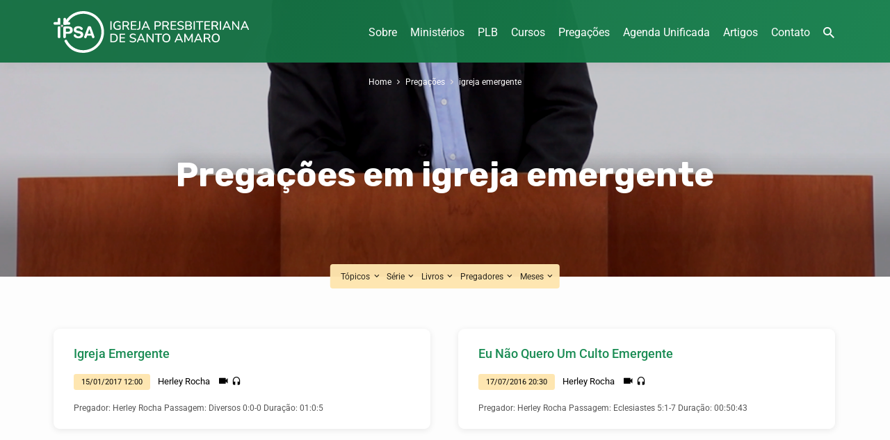

--- FILE ---
content_type: text/html; charset=UTF-8
request_url: https://ipsantoamaro.com.br/topico/igreja-emergente/
body_size: 20938
content:
<!DOCTYPE html>
<html class="no-js" lang="pt-BR" prefix="og: https://ogp.me/ns#">
<head>
<meta charset="UTF-8" />
<meta name="viewport" content="width=device-width, initial-scale=1">
<link rel="profile" href="https://gmpg.org/xfn/11">

<!-- Otimização para mecanismos de pesquisa pelo Rank Math - https://rankmath.com/ -->
<title>Arquivos igreja emergente - Igreja Presbiteriana de Santo Amaro</title>
<meta name="robots" content="index, follow, max-snippet:-1, max-video-preview:-1, max-image-preview:large"/>
<link rel="canonical" href="https://ipsantoamaro.com.br/topico/igreja-emergente/" />
<meta property="og:locale" content="pt_BR" />
<meta property="og:type" content="article" />
<meta property="og:title" content="Arquivos igreja emergente - Igreja Presbiteriana de Santo Amaro" />
<meta property="og:url" content="https://ipsantoamaro.com.br/topico/igreja-emergente/" />
<meta property="og:site_name" content="Igreja Presbiteriana de Santo Amaro" />
<meta property="og:image" content="https://ipsantoamaro.com.br/wp-content/uploads/2022/06/ipsa-google-og.jpg" />
<meta property="og:image:secure_url" content="https://ipsantoamaro.com.br/wp-content/uploads/2022/06/ipsa-google-og.jpg" />
<meta property="og:image:width" content="1200" />
<meta property="og:image:height" content="630" />
<meta property="og:image:type" content="image/jpeg" />
<meta name="twitter:card" content="summary_large_image" />
<meta name="twitter:title" content="Arquivos igreja emergente - Igreja Presbiteriana de Santo Amaro" />
<meta name="twitter:image" content="https://ipsantoamaro.com.br/wp-content/uploads/2022/06/ipsa-google-og.jpg" />
<meta name="twitter:label1" content="Pregações" />
<meta name="twitter:data1" content="2" />
<script type="application/ld+json" class="rank-math-schema">{"@context":"https://schema.org","@graph":[{"@type":"Person","@id":"https://ipsantoamaro.com.br/#person","name":"fhweouhofhfwoiefbm","image":{"@type":"ImageObject","@id":"https://ipsantoamaro.com.br/#logo","url":"https://ipsantoamaro.com.br/wp-content/uploads/2021/12/logo-ipsantoamaro.svg","contentUrl":"https://ipsantoamaro.com.br/wp-content/uploads/2021/12/logo-ipsantoamaro.svg","caption":"fhweouhofhfwoiefbm","inLanguage":"pt-BR"}},{"@type":"WebSite","@id":"https://ipsantoamaro.com.br/#website","url":"https://ipsantoamaro.com.br","name":"fhweouhofhfwoiefbm","publisher":{"@id":"https://ipsantoamaro.com.br/#person"},"inLanguage":"pt-BR"},{"@type":"BreadcrumbList","@id":"https://ipsantoamaro.com.br/topico/igreja-emergente/#breadcrumb","itemListElement":[{"@type":"ListItem","position":"1","item":{"@id":"https://ipsantoamaro.com.br","name":"Home"}},{"@type":"ListItem","position":"2","item":{"@id":"https://ipsantoamaro.com.br/topico/igreja-emergente/","name":"igreja emergente"}}]},{"@type":"CollectionPage","@id":"https://ipsantoamaro.com.br/topico/igreja-emergente/#webpage","url":"https://ipsantoamaro.com.br/topico/igreja-emergente/","name":"Arquivos igreja emergente - Igreja Presbiteriana de Santo Amaro","isPartOf":{"@id":"https://ipsantoamaro.com.br/#website"},"inLanguage":"pt-BR","breadcrumb":{"@id":"https://ipsantoamaro.com.br/topico/igreja-emergente/#breadcrumb"}}]}</script>
<!-- /Plugin de SEO Rank Math para WordPress -->

<link rel='dns-prefetch' href='//ajax.googleapis.com' />
<link rel='dns-prefetch' href='//fonts.googleapis.com' />
<link rel="alternate" type="application/rss+xml" title="Feed para Igreja Presbiteriana de Santo Amaro &raquo;" href="https://ipsantoamaro.com.br/feed/" />
<link rel="alternate" type="application/rss+xml" title="Feed de comentários para Igreja Presbiteriana de Santo Amaro &raquo;" href="https://ipsantoamaro.com.br/comments/feed/" />
<link rel="alternate" type="application/rss+xml" title="Feed para Igreja Presbiteriana de Santo Amaro &raquo; igreja emergente Pregação Tópico" href="https://ipsantoamaro.com.br/topico/igreja-emergente/feed/" />
<style type="text/css">.brave_popup{display:none}</style><script data-no-optimize="1"> var brave_popup_data = {}; var bravepop_emailValidation=false; var brave_popup_videos = {};  var brave_popup_formData = {};var brave_popup_adminUser = false; var brave_popup_pageInfo = {"type":"tax","pageID":1447,"singleType":"ctc_sermon_topic"};  var bravepop_emailSuggestions={};</script><style id='wp-img-auto-sizes-contain-inline-css' type='text/css'>
img:is([sizes=auto i],[sizes^="auto," i]){contain-intrinsic-size:3000px 1500px}
/*# sourceURL=wp-img-auto-sizes-contain-inline-css */
</style>

<link rel='stylesheet' id='twb-open-sans-css' href='https://fonts.googleapis.com/css?family=Open+Sans%3A300%2C400%2C500%2C600%2C700%2C800&#038;display=swap&#038;ver=6.9' type='text/css' media='all' />
<link rel='stylesheet' id='twbbwg-global-css' href='https://ipsantoamaro.com.br/wp-content/plugins/photo-gallery/booster/assets/css/global.css?ver=1.0.0' type='text/css' media='all' />
<link rel='stylesheet' id='hfe-widgets-style-css' href='https://ipsantoamaro.com.br/wp-content/plugins/header-footer-elementor/inc/widgets-css/frontend.css?ver=2.7.0' type='text/css' media='all' />
<link rel='stylesheet' id='hfe-woo-product-grid-css' href='https://ipsantoamaro.com.br/wp-content/plugins/header-footer-elementor/inc/widgets-css/woo-products.css?ver=2.7.0' type='text/css' media='all' />
<style id='wp-emoji-styles-inline-css' type='text/css'>

	img.wp-smiley, img.emoji {
		display: inline !important;
		border: none !important;
		box-shadow: none !important;
		height: 1em !important;
		width: 1em !important;
		margin: 0 0.07em !important;
		vertical-align: -0.1em !important;
		background: none !important;
		padding: 0 !important;
	}
/*# sourceURL=wp-emoji-styles-inline-css */
</style>
<link rel='stylesheet' id='wp-block-library-css' href='https://ipsantoamaro.com.br/wp-includes/css/dist/block-library/style.min.css?ver=6.9' type='text/css' media='all' />
<style id='classic-theme-styles-inline-css' type='text/css'>
/*! This file is auto-generated */
.wp-block-button__link{color:#fff;background-color:#32373c;border-radius:9999px;box-shadow:none;text-decoration:none;padding:calc(.667em + 2px) calc(1.333em + 2px);font-size:1.125em}.wp-block-file__button{background:#32373c;color:#fff;text-decoration:none}
/*# sourceURL=/wp-includes/css/classic-themes.min.css */
</style>
<style id='global-styles-inline-css' type='text/css'>
:root{--wp--preset--aspect-ratio--square: 1;--wp--preset--aspect-ratio--4-3: 4/3;--wp--preset--aspect-ratio--3-4: 3/4;--wp--preset--aspect-ratio--3-2: 3/2;--wp--preset--aspect-ratio--2-3: 2/3;--wp--preset--aspect-ratio--16-9: 16/9;--wp--preset--aspect-ratio--9-16: 9/16;--wp--preset--color--black: #000000;--wp--preset--color--cyan-bluish-gray: #abb8c3;--wp--preset--color--white: #fff;--wp--preset--color--pale-pink: #f78da7;--wp--preset--color--vivid-red: #cf2e2e;--wp--preset--color--luminous-vivid-orange: #ff6900;--wp--preset--color--luminous-vivid-amber: #fcb900;--wp--preset--color--light-green-cyan: #7bdcb5;--wp--preset--color--vivid-green-cyan: #00d084;--wp--preset--color--pale-cyan-blue: #8ed1fc;--wp--preset--color--vivid-cyan-blue: #0693e3;--wp--preset--color--vivid-purple: #9b51e0;--wp--preset--color--main: #157043;--wp--preset--color--accent: #1a8c54;--wp--preset--color--highlight: #fee6af;--wp--preset--color--dark: #000;--wp--preset--color--light: #777;--wp--preset--color--light-bg: #f5f5f5;--wp--preset--gradient--vivid-cyan-blue-to-vivid-purple: linear-gradient(135deg,rgb(6,147,227) 0%,rgb(155,81,224) 100%);--wp--preset--gradient--light-green-cyan-to-vivid-green-cyan: linear-gradient(135deg,rgb(122,220,180) 0%,rgb(0,208,130) 100%);--wp--preset--gradient--luminous-vivid-amber-to-luminous-vivid-orange: linear-gradient(135deg,rgb(252,185,0) 0%,rgb(255,105,0) 100%);--wp--preset--gradient--luminous-vivid-orange-to-vivid-red: linear-gradient(135deg,rgb(255,105,0) 0%,rgb(207,46,46) 100%);--wp--preset--gradient--very-light-gray-to-cyan-bluish-gray: linear-gradient(135deg,rgb(238,238,238) 0%,rgb(169,184,195) 100%);--wp--preset--gradient--cool-to-warm-spectrum: linear-gradient(135deg,rgb(74,234,220) 0%,rgb(151,120,209) 20%,rgb(207,42,186) 40%,rgb(238,44,130) 60%,rgb(251,105,98) 80%,rgb(254,248,76) 100%);--wp--preset--gradient--blush-light-purple: linear-gradient(135deg,rgb(255,206,236) 0%,rgb(152,150,240) 100%);--wp--preset--gradient--blush-bordeaux: linear-gradient(135deg,rgb(254,205,165) 0%,rgb(254,45,45) 50%,rgb(107,0,62) 100%);--wp--preset--gradient--luminous-dusk: linear-gradient(135deg,rgb(255,203,112) 0%,rgb(199,81,192) 50%,rgb(65,88,208) 100%);--wp--preset--gradient--pale-ocean: linear-gradient(135deg,rgb(255,245,203) 0%,rgb(182,227,212) 50%,rgb(51,167,181) 100%);--wp--preset--gradient--electric-grass: linear-gradient(135deg,rgb(202,248,128) 0%,rgb(113,206,126) 100%);--wp--preset--gradient--midnight: linear-gradient(135deg,rgb(2,3,129) 0%,rgb(40,116,252) 100%);--wp--preset--font-size--small: 13px;--wp--preset--font-size--medium: 20px;--wp--preset--font-size--large: 36px;--wp--preset--font-size--x-large: 42px;--wp--preset--spacing--20: 0.44rem;--wp--preset--spacing--30: 0.67rem;--wp--preset--spacing--40: 1rem;--wp--preset--spacing--50: 1.5rem;--wp--preset--spacing--60: 2.25rem;--wp--preset--spacing--70: 3.38rem;--wp--preset--spacing--80: 5.06rem;--wp--preset--shadow--natural: 6px 6px 9px rgba(0, 0, 0, 0.2);--wp--preset--shadow--deep: 12px 12px 50px rgba(0, 0, 0, 0.4);--wp--preset--shadow--sharp: 6px 6px 0px rgba(0, 0, 0, 0.2);--wp--preset--shadow--outlined: 6px 6px 0px -3px rgb(255, 255, 255), 6px 6px rgb(0, 0, 0);--wp--preset--shadow--crisp: 6px 6px 0px rgb(0, 0, 0);}:where(.is-layout-flex){gap: 0.5em;}:where(.is-layout-grid){gap: 0.5em;}body .is-layout-flex{display: flex;}.is-layout-flex{flex-wrap: wrap;align-items: center;}.is-layout-flex > :is(*, div){margin: 0;}body .is-layout-grid{display: grid;}.is-layout-grid > :is(*, div){margin: 0;}:where(.wp-block-columns.is-layout-flex){gap: 2em;}:where(.wp-block-columns.is-layout-grid){gap: 2em;}:where(.wp-block-post-template.is-layout-flex){gap: 1.25em;}:where(.wp-block-post-template.is-layout-grid){gap: 1.25em;}.has-black-color{color: var(--wp--preset--color--black) !important;}.has-cyan-bluish-gray-color{color: var(--wp--preset--color--cyan-bluish-gray) !important;}.has-white-color{color: var(--wp--preset--color--white) !important;}.has-pale-pink-color{color: var(--wp--preset--color--pale-pink) !important;}.has-vivid-red-color{color: var(--wp--preset--color--vivid-red) !important;}.has-luminous-vivid-orange-color{color: var(--wp--preset--color--luminous-vivid-orange) !important;}.has-luminous-vivid-amber-color{color: var(--wp--preset--color--luminous-vivid-amber) !important;}.has-light-green-cyan-color{color: var(--wp--preset--color--light-green-cyan) !important;}.has-vivid-green-cyan-color{color: var(--wp--preset--color--vivid-green-cyan) !important;}.has-pale-cyan-blue-color{color: var(--wp--preset--color--pale-cyan-blue) !important;}.has-vivid-cyan-blue-color{color: var(--wp--preset--color--vivid-cyan-blue) !important;}.has-vivid-purple-color{color: var(--wp--preset--color--vivid-purple) !important;}.has-black-background-color{background-color: var(--wp--preset--color--black) !important;}.has-cyan-bluish-gray-background-color{background-color: var(--wp--preset--color--cyan-bluish-gray) !important;}.has-white-background-color{background-color: var(--wp--preset--color--white) !important;}.has-pale-pink-background-color{background-color: var(--wp--preset--color--pale-pink) !important;}.has-vivid-red-background-color{background-color: var(--wp--preset--color--vivid-red) !important;}.has-luminous-vivid-orange-background-color{background-color: var(--wp--preset--color--luminous-vivid-orange) !important;}.has-luminous-vivid-amber-background-color{background-color: var(--wp--preset--color--luminous-vivid-amber) !important;}.has-light-green-cyan-background-color{background-color: var(--wp--preset--color--light-green-cyan) !important;}.has-vivid-green-cyan-background-color{background-color: var(--wp--preset--color--vivid-green-cyan) !important;}.has-pale-cyan-blue-background-color{background-color: var(--wp--preset--color--pale-cyan-blue) !important;}.has-vivid-cyan-blue-background-color{background-color: var(--wp--preset--color--vivid-cyan-blue) !important;}.has-vivid-purple-background-color{background-color: var(--wp--preset--color--vivid-purple) !important;}.has-black-border-color{border-color: var(--wp--preset--color--black) !important;}.has-cyan-bluish-gray-border-color{border-color: var(--wp--preset--color--cyan-bluish-gray) !important;}.has-white-border-color{border-color: var(--wp--preset--color--white) !important;}.has-pale-pink-border-color{border-color: var(--wp--preset--color--pale-pink) !important;}.has-vivid-red-border-color{border-color: var(--wp--preset--color--vivid-red) !important;}.has-luminous-vivid-orange-border-color{border-color: var(--wp--preset--color--luminous-vivid-orange) !important;}.has-luminous-vivid-amber-border-color{border-color: var(--wp--preset--color--luminous-vivid-amber) !important;}.has-light-green-cyan-border-color{border-color: var(--wp--preset--color--light-green-cyan) !important;}.has-vivid-green-cyan-border-color{border-color: var(--wp--preset--color--vivid-green-cyan) !important;}.has-pale-cyan-blue-border-color{border-color: var(--wp--preset--color--pale-cyan-blue) !important;}.has-vivid-cyan-blue-border-color{border-color: var(--wp--preset--color--vivid-cyan-blue) !important;}.has-vivid-purple-border-color{border-color: var(--wp--preset--color--vivid-purple) !important;}.has-vivid-cyan-blue-to-vivid-purple-gradient-background{background: var(--wp--preset--gradient--vivid-cyan-blue-to-vivid-purple) !important;}.has-light-green-cyan-to-vivid-green-cyan-gradient-background{background: var(--wp--preset--gradient--light-green-cyan-to-vivid-green-cyan) !important;}.has-luminous-vivid-amber-to-luminous-vivid-orange-gradient-background{background: var(--wp--preset--gradient--luminous-vivid-amber-to-luminous-vivid-orange) !important;}.has-luminous-vivid-orange-to-vivid-red-gradient-background{background: var(--wp--preset--gradient--luminous-vivid-orange-to-vivid-red) !important;}.has-very-light-gray-to-cyan-bluish-gray-gradient-background{background: var(--wp--preset--gradient--very-light-gray-to-cyan-bluish-gray) !important;}.has-cool-to-warm-spectrum-gradient-background{background: var(--wp--preset--gradient--cool-to-warm-spectrum) !important;}.has-blush-light-purple-gradient-background{background: var(--wp--preset--gradient--blush-light-purple) !important;}.has-blush-bordeaux-gradient-background{background: var(--wp--preset--gradient--blush-bordeaux) !important;}.has-luminous-dusk-gradient-background{background: var(--wp--preset--gradient--luminous-dusk) !important;}.has-pale-ocean-gradient-background{background: var(--wp--preset--gradient--pale-ocean) !important;}.has-electric-grass-gradient-background{background: var(--wp--preset--gradient--electric-grass) !important;}.has-midnight-gradient-background{background: var(--wp--preset--gradient--midnight) !important;}.has-small-font-size{font-size: var(--wp--preset--font-size--small) !important;}.has-medium-font-size{font-size: var(--wp--preset--font-size--medium) !important;}.has-large-font-size{font-size: var(--wp--preset--font-size--large) !important;}.has-x-large-font-size{font-size: var(--wp--preset--font-size--x-large) !important;}
:where(.wp-block-post-template.is-layout-flex){gap: 1.25em;}:where(.wp-block-post-template.is-layout-grid){gap: 1.25em;}
:where(.wp-block-term-template.is-layout-flex){gap: 1.25em;}:where(.wp-block-term-template.is-layout-grid){gap: 1.25em;}
:where(.wp-block-columns.is-layout-flex){gap: 2em;}:where(.wp-block-columns.is-layout-grid){gap: 2em;}
:root :where(.wp-block-pullquote){font-size: 1.5em;line-height: 1.6;}
/*# sourceURL=global-styles-inline-css */
</style>
<link rel='stylesheet' id='bwg_fonts-css' href='https://ipsantoamaro.com.br/wp-content/plugins/photo-gallery/css/bwg-fonts/fonts.css?ver=0.0.1' type='text/css' media='all' />
<link rel='stylesheet' id='sumoselect-css' href='https://ipsantoamaro.com.br/wp-content/plugins/photo-gallery/css/sumoselect.min.css?ver=3.4.6' type='text/css' media='all' />
<link rel='stylesheet' id='mCustomScrollbar-css' href='https://ipsantoamaro.com.br/wp-content/plugins/photo-gallery/css/jquery.mCustomScrollbar.min.css?ver=3.1.5' type='text/css' media='all' />
<link rel='stylesheet' id='bwg_googlefonts-css' href='https://fonts.googleapis.com/css?family=Ubuntu&#038;subset=greek,latin,greek-ext,vietnamese,cyrillic-ext,latin-ext,cyrillic' type='text/css' media='all' />
<link rel='stylesheet' id='bwg_frontend-css' href='https://ipsantoamaro.com.br/wp-content/plugins/photo-gallery/css/styles.min.css?ver=1.8.35' type='text/css' media='all' />
<link rel='stylesheet' id='woocommerce-layout-css' href='https://ipsantoamaro.com.br/wp-content/plugins/woocommerce/assets/css/woocommerce-layout.css?ver=10.4.3' type='text/css' media='all' />
<link rel='stylesheet' id='woocommerce-smallscreen-css' href='https://ipsantoamaro.com.br/wp-content/plugins/woocommerce/assets/css/woocommerce-smallscreen.css?ver=10.4.3' type='text/css' media='only screen and (max-width: 768px)' />
<link rel='stylesheet' id='woocommerce-general-css' href='https://ipsantoamaro.com.br/wp-content/plugins/woocommerce/assets/css/woocommerce.css?ver=10.4.3' type='text/css' media='all' />
<style id='woocommerce-inline-inline-css' type='text/css'>
.woocommerce form .form-row .required { visibility: visible; }
/*# sourceURL=woocommerce-inline-inline-css */
</style>
<link rel='stylesheet' id='eae-css-css' href='https://ipsantoamaro.com.br/wp-content/plugins/addon-elements-for-elementor-page-builder/assets/css/eae.min.css?ver=1.14.4' type='text/css' media='all' />
<link rel='stylesheet' id='eae-peel-css-css' href='https://ipsantoamaro.com.br/wp-content/plugins/addon-elements-for-elementor-page-builder/assets/lib/peel/peel.css?ver=1.14.4' type='text/css' media='all' />
<link rel='stylesheet' id='hfe-style-css' href='https://ipsantoamaro.com.br/wp-content/plugins/header-footer-elementor/assets/css/header-footer-elementor.css?ver=2.7.0' type='text/css' media='all' />
<link rel='stylesheet' id='elementor-icons-css' href='https://ipsantoamaro.com.br/wp-content/plugins/elementor/assets/lib/eicons/css/elementor-icons.min.css?ver=5.44.0' type='text/css' media='all' />
<link rel='stylesheet' id='elementor-frontend-css' href='https://ipsantoamaro.com.br/wp-content/plugins/elementor/assets/css/frontend.min.css?ver=3.33.4' type='text/css' media='all' />
<link rel='stylesheet' id='elementor-post-715-css' href='https://ipsantoamaro.com.br/wp-content/uploads/elementor/css/post-715.css?ver=1768626943' type='text/css' media='all' />
<link rel='stylesheet' id='uael-frontend-css' href='https://ipsantoamaro.com.br/wp-content/plugins/ultimate-elementor/assets/min-css/uael-frontend.min.css?ver=1.35.3' type='text/css' media='all' />
<link rel='stylesheet' id='wpforms-classic-base-css' href='https://ipsantoamaro.com.br/wp-content/plugins/wpforms-lite/assets/css/frontend/classic/wpforms-base.min.css?ver=1.9.8.7' type='text/css' media='all' />
<link rel='stylesheet' id='jubilee-google-fonts-css' href='//fonts.googleapis.com/css?family=Rubik:300,400,700,300italic,400italic,700italic%7CRoboto:300,400,700,300italic,400italic,700italic' type='text/css' media='all' />
<link rel='stylesheet' id='materialdesignicons-css' href='https://ipsantoamaro.com.br/wp-content/themes/jubilee/css/materialdesignicons.min.css?ver=1.7' type='text/css' media='all' />
<link rel='stylesheet' id='jubilee-style-css' href='https://ipsantoamaro.com.br/wp-content/themes/jubilee/style.css?ver=1.7' type='text/css' media='all' />
<link rel='stylesheet' id='hfe-elementor-icons-css' href='https://ipsantoamaro.com.br/wp-content/plugins/elementor/assets/lib/eicons/css/elementor-icons.min.css?ver=5.34.0' type='text/css' media='all' />
<link rel='stylesheet' id='hfe-icons-list-css' href='https://ipsantoamaro.com.br/wp-content/plugins/elementor/assets/css/widget-icon-list.min.css?ver=3.24.3' type='text/css' media='all' />
<link rel='stylesheet' id='hfe-social-icons-css' href='https://ipsantoamaro.com.br/wp-content/plugins/elementor/assets/css/widget-social-icons.min.css?ver=3.24.0' type='text/css' media='all' />
<link rel='stylesheet' id='hfe-social-share-icons-brands-css' href='https://ipsantoamaro.com.br/wp-content/plugins/elementor/assets/lib/font-awesome/css/brands.css?ver=5.15.3' type='text/css' media='all' />
<link rel='stylesheet' id='hfe-social-share-icons-fontawesome-css' href='https://ipsantoamaro.com.br/wp-content/plugins/elementor/assets/lib/font-awesome/css/fontawesome.css?ver=5.15.3' type='text/css' media='all' />
<link rel='stylesheet' id='hfe-nav-menu-icons-css' href='https://ipsantoamaro.com.br/wp-content/plugins/elementor/assets/lib/font-awesome/css/solid.css?ver=5.15.3' type='text/css' media='all' />
<link rel='stylesheet' id='eael-general-css' href='https://ipsantoamaro.com.br/wp-content/plugins/essential-addons-for-elementor-lite/assets/front-end/css/view/general.min.css?ver=6.5.4' type='text/css' media='all' />
<link rel='stylesheet' id='elementor-gf-local-roboto-css' href="https://ipsantoamaro.com.br/wp-content/uploads/elementor/google-fonts/css/roboto.css?ver=1746753044" type='text/css' media='all' />
<link rel='stylesheet' id='elementor-gf-local-robotoslab-css' href="https://ipsantoamaro.com.br/wp-content/uploads/elementor/google-fonts/css/robotoslab.css?ver=1746752997" type='text/css' media='all' />
<script type="text/javascript" src="https://ipsantoamaro.com.br/wp-includes/js/jquery/jquery.min.js?ver=3.7.1" id="jquery-core-js"></script>
<script type="text/javascript" src="https://ipsantoamaro.com.br/wp-includes/js/jquery/jquery-migrate.min.js?ver=3.4.1" id="jquery-migrate-js"></script>
<script type="text/javascript" id="jquery-js-after">
/* <![CDATA[ */
!function($){"use strict";$(document).ready(function(){$(this).scrollTop()>100&&$(".hfe-scroll-to-top-wrap").removeClass("hfe-scroll-to-top-hide"),$(window).scroll(function(){$(this).scrollTop()<100?$(".hfe-scroll-to-top-wrap").fadeOut(300):$(".hfe-scroll-to-top-wrap").fadeIn(300)}),$(".hfe-scroll-to-top-wrap").on("click",function(){$("html, body").animate({scrollTop:0},300);return!1})})}(jQuery);
!function($){'use strict';$(document).ready(function(){var bar=$('.hfe-reading-progress-bar');if(!bar.length)return;$(window).on('scroll',function(){var s=$(window).scrollTop(),d=$(document).height()-$(window).height(),p=d? s/d*100:0;bar.css('width',p+'%')});});}(jQuery);
//# sourceURL=jquery-js-after
/* ]]> */
</script>
<script type="text/javascript" src="https://ipsantoamaro.com.br/wp-content/plugins/photo-gallery/booster/assets/js/circle-progress.js?ver=1.2.2" id="twbbwg-circle-js"></script>
<script type="text/javascript" id="twbbwg-global-js-extra">
/* <![CDATA[ */
var twb = {"nonce":"4ea13d85e3","ajax_url":"https://ipsantoamaro.com.br/wp-admin/admin-ajax.php","plugin_url":"https://ipsantoamaro.com.br/wp-content/plugins/photo-gallery/booster","href":"https://ipsantoamaro.com.br/wp-admin/admin.php?page=twbbwg_photo-gallery"};
var twb = {"nonce":"4ea13d85e3","ajax_url":"https://ipsantoamaro.com.br/wp-admin/admin-ajax.php","plugin_url":"https://ipsantoamaro.com.br/wp-content/plugins/photo-gallery/booster","href":"https://ipsantoamaro.com.br/wp-admin/admin.php?page=twbbwg_photo-gallery"};
//# sourceURL=twbbwg-global-js-extra
/* ]]> */
</script>
<script type="text/javascript" src="https://ipsantoamaro.com.br/wp-content/plugins/photo-gallery/booster/assets/js/global.js?ver=1.0.0" id="twbbwg-global-js"></script>
<script type="text/javascript" id="ctfw-ie-unsupported-js-extra">
/* <![CDATA[ */
var ctfw_ie_unsupported = {"default_version":"7","min_version":"5","max_version":"9","version":"7","message":"Voc\u00ea est\u00e1 usando uma vers\u00e3o desatualizada do Internet Explorer. Por favor, atualize seu navegador para usar este site.","redirect_url":"https://browsehappy.com/"};
//# sourceURL=ctfw-ie-unsupported-js-extra
/* ]]> */
</script>
<script type="text/javascript" src="https://ipsantoamaro.com.br/wp-content/themes/jubilee/framework/js/ie-unsupported.js?ver=1.7" id="ctfw-ie-unsupported-js"></script>
<script type="text/javascript" src="https://ipsantoamaro.com.br/wp-content/plugins/photo-gallery/js/jquery.sumoselect.min.js?ver=3.4.6" id="sumoselect-js"></script>
<script type="text/javascript" src="https://ipsantoamaro.com.br/wp-content/plugins/photo-gallery/js/tocca.min.js?ver=2.0.9" id="bwg_mobile-js"></script>
<script type="text/javascript" src="https://ipsantoamaro.com.br/wp-content/plugins/photo-gallery/js/jquery.mCustomScrollbar.concat.min.js?ver=3.1.5" id="mCustomScrollbar-js"></script>
<script type="text/javascript" src="https://ipsantoamaro.com.br/wp-content/plugins/photo-gallery/js/jquery.fullscreen.min.js?ver=0.6.0" id="jquery-fullscreen-js"></script>
<script type="text/javascript" id="bwg_frontend-js-extra">
/* <![CDATA[ */
var bwg_objectsL10n = {"bwg_field_required":"field is required.","bwg_mail_validation":"This is not a valid email address.","bwg_search_result":"There are no images matching your search.","bwg_select_tag":"Select Tag","bwg_order_by":"Order By","bwg_search":"Search","bwg_show_ecommerce":"Show Ecommerce","bwg_hide_ecommerce":"Hide Ecommerce","bwg_show_comments":"Show Comments","bwg_hide_comments":"Hide Comments","bwg_restore":"Restore","bwg_maximize":"Maximize","bwg_fullscreen":"Fullscreen","bwg_exit_fullscreen":"Exit Fullscreen","bwg_search_tag":"SEARCH...","bwg_tag_no_match":"No tags found","bwg_all_tags_selected":"All tags selected","bwg_tags_selected":"tags selected","play":"Play","pause":"Pause","is_pro":"","bwg_play":"Play","bwg_pause":"Pause","bwg_hide_info":"Hide info","bwg_show_info":"Show info","bwg_hide_rating":"Hide rating","bwg_show_rating":"Show rating","ok":"Ok","cancel":"Cancel","select_all":"Select all","lazy_load":"0","lazy_loader":"https://ipsantoamaro.com.br/wp-content/plugins/photo-gallery/images/ajax_loader.png","front_ajax":"0","bwg_tag_see_all":"see all tags","bwg_tag_see_less":"see less tags"};
//# sourceURL=bwg_frontend-js-extra
/* ]]> */
</script>
<script type="text/javascript" src="https://ipsantoamaro.com.br/wp-content/plugins/photo-gallery/js/scripts.min.js?ver=1.8.35" id="bwg_frontend-js"></script>
<script type="text/javascript" src="https://ipsantoamaro.com.br/wp-content/plugins/woocommerce/assets/js/jquery-blockui/jquery.blockUI.min.js?ver=2.7.0-wc.10.4.3" id="wc-jquery-blockui-js" defer="defer" data-wp-strategy="defer"></script>
<script type="text/javascript" src="https://ipsantoamaro.com.br/wp-content/plugins/woocommerce/assets/js/js-cookie/js.cookie.min.js?ver=2.1.4-wc.10.4.3" id="wc-js-cookie-js" defer="defer" data-wp-strategy="defer"></script>
<script type="text/javascript" id="woocommerce-js-extra">
/* <![CDATA[ */
var woocommerce_params = {"ajax_url":"/wp-admin/admin-ajax.php","wc_ajax_url":"/?wc-ajax=%%endpoint%%","i18n_password_show":"Mostrar senha","i18n_password_hide":"Ocultar senha"};
//# sourceURL=woocommerce-js-extra
/* ]]> */
</script>
<script type="text/javascript" src="https://ipsantoamaro.com.br/wp-content/plugins/woocommerce/assets/js/frontend/woocommerce.min.js?ver=10.4.3" id="woocommerce-js" defer="defer" data-wp-strategy="defer"></script>
<script type="text/javascript" src="https://ipsantoamaro.com.br/wp-content/plugins/addon-elements-for-elementor-page-builder/assets/js/iconHelper.js?ver=1.0" id="eae-iconHelper-js"></script>
<script type="text/javascript" src="https://ipsantoamaro.com.br/wp-content/themes/jubilee/framework/js/jquery.fitvids.js?ver=1.7" id="fitvids-js"></script>
<script type="text/javascript" id="ctfw-responsive-embeds-js-extra">
/* <![CDATA[ */
var ctfw_responsive_embeds = {"wp_responsive_embeds":"1"};
//# sourceURL=ctfw-responsive-embeds-js-extra
/* ]]> */
</script>
<script type="text/javascript" src="https://ipsantoamaro.com.br/wp-content/themes/jubilee/framework/js/responsive-embeds.js?ver=1.7" id="ctfw-responsive-embeds-js"></script>
<script type="text/javascript" src="https://ipsantoamaro.com.br/wp-content/themes/jubilee/js/lib/superfish.modified.js?ver=1.7" id="superfish-js"></script>
<script type="text/javascript" src="https://ipsantoamaro.com.br/wp-content/themes/jubilee/js/lib/supersubs.js?ver=1.7" id="supersubs-js"></script>
<script type="text/javascript" src="https://ipsantoamaro.com.br/wp-content/themes/jubilee/js/lib/jquery.meanmenu.modified.js?ver=1.7" id="jquery-meanmenu-js"></script>
<script type="text/javascript" src="https://ipsantoamaro.com.br/wp-content/themes/jubilee/js/lib/jquery.waitforimages.min.js?ver=1.7" id="jquery-waitforimages-js"></script>
<script type="text/javascript" src="https://ipsantoamaro.com.br/wp-content/themes/jubilee/js/lib/jquery.dropdown.min.js?ver=1.7" id="jquery-dropdown-js"></script>
<script type="text/javascript" src="https://ipsantoamaro.com.br/wp-content/themes/jubilee/js/lib/jquery.matchHeight-min.js?ver=1.7" id="jquery-matchHeight-js"></script>
<script type="text/javascript" id="jubilee-main-js-extra">
/* <![CDATA[ */
var jubilee_main = {"site_path":"/","home_url":"https://ipsantoamaro.com.br","theme_url":"https://ipsantoamaro.com.br/wp-content/themes/jubilee","is_ssl":"1","mobile_menu_close":"jubilee-icon jubilee-icon-mobile-menu-close mdi mdi-close","main_color":"#157043","accent_color":"#1a8c54","shapes":"square","scroll_animations":"","comment_name_required":"1","comment_email_required":"1","comment_name_error_required":"Necess\u00e1rio","comment_email_error_required":"Necess\u00e1rio","comment_email_error_invalid":"E-Mail Inv\u00e1lido","comment_url_error_invalid":"URL inv\u00e1lido","comment_message_error_required":"Coment\u00e1rio Necess\u00e1ria"};
//# sourceURL=jubilee-main-js-extra
/* ]]> */
</script>
<script type="text/javascript" src="https://ipsantoamaro.com.br/wp-content/themes/jubilee/js/main.js?ver=1.7" id="jubilee-main-js"></script>
<link rel="https://api.w.org/" href="https://ipsantoamaro.com.br/wp-json/" /><link rel="alternate" title="JSON" type="application/json" href="https://ipsantoamaro.com.br/wp-json/wp/v2/ctc_sermon_topic/1447" /><link rel="EditURI" type="application/rsd+xml" title="RSD" href="https://ipsantoamaro.com.br/xmlrpc.php?rsd" />
<meta name="generator" content="WordPress 6.9" />

<style type="text/css">.has-main-background-color,p.has-main-background-color { background-color: #157043; }.has-main-color,p.has-main-color { color: #157043; }.has-accent-background-color,p.has-accent-background-color { background-color: #1a8c54; }.has-accent-color,p.has-accent-color { color: #1a8c54; }.has-highlight-background-color,p.has-highlight-background-color { background-color: #fee6af; }.has-highlight-color,p.has-highlight-color { color: #fee6af; }.has-dark-background-color,p.has-dark-background-color { background-color: #000; }.has-dark-color,p.has-dark-color { color: #000; }.has-light-background-color,p.has-light-background-color { background-color: #777; }.has-light-color,p.has-light-color { color: #777; }.has-light-bg-background-color,p.has-light-bg-background-color { background-color: #f5f5f5; }.has-light-bg-color,p.has-light-bg-color { color: #f5f5f5; }.has-white-background-color,p.has-white-background-color { background-color: #fff; }.has-white-color,p.has-white-color { color: #fff; }</style>

<style type="text/css">
#jubilee-logo-text {
	font-family: 'Rubik', Arial, Helvetica, sans-serif;
}

.jubilee-entry-content h1, .jubilee-entry-content h2, .jubilee-entry-content h3, .jubilee-entry-content h4, .jubilee-entry-content h5, .jubilee-entry-content h6, .jubilee-entry-content .jubilee-h1, .jubilee-entry-content .jubilee-h2, .jubilee-entry-content .jubilee-h3, .jubilee-entry-content .jubilee-h4, .jubilee-entry-content .jubilee-h5, .jubilee-entry-content .jubilee-h6, .mce-content-body h1, .mce-content-body h2, .mce-content-body h3, .mce-content-body h4, .mce-content-body h5, .mce-content-body h6, .textwidget h1, .textwidget h2, .textwidget h3, .textwidget h4, .textwidget h5, .textwidget h6, .jubilee-custom-section-content h1, .jubilee-custom-section-content h2, #jubilee-banner-title div, .jubilee-widget-title, .jubilee-caption-image-title, #jubilee-comments-title, #reply-title, .jubilee-nav-block-title, .has-drop-cap:not(:focus):first-letter, #jubilee-map-section-address {
	font-family: 'Rubik', Arial, Helvetica, sans-serif;
}

#jubilee-header-menu-content, .mean-container .mean-nav, #jubilee-header-archives, .jq-dropdown, #jubilee-footer-menu, .jubilee-button, .jubilee-buttons-list a, .jubilee-menu-button > a, input[type=submit], .widget_tag_cloud a, .wp-block-file .wp-block-file__button {
	font-family: 'Roboto', Arial, Helvetica, sans-serif;
}

body, #cancel-comment-reply-link, .jubilee-entry-short-meta a:not(.jubilee-icon), .jubilee-entry-content-short a, .ctfw-breadcrumbs, .jubilee-caption-image-description, .jubilee-entry-full-meta-second-line, #jubilee-header-archives-section-name, .jubilee-comment-title span, #jubilee-calendar-title-category, #jubilee-header-search-mobile input[type=text], .jubilee-entry-full-content .jubilee-sermon-index-list li li a:not(.jubilee-icon), pre.wp-block-verse, .jubilee-entry-short-title a {
	font-family: 'Roboto', Arial, Helvetica, sans-serif;
}

.jubilee-calendar-table-top, .jubilee-calendar-table-header-row, .jubilee-button:not(.jubilee-button-secondary), .jubilee-buttons-list a:not(.jubilee-button-secondary), input[type=submit]:not(.jubilee-button-secondary), .jubilee-nav-left-right a, .wp-block-file .wp-block-file__button {
	background: #157043;
}

.jubilee-color-main-bg, #jubilee-header-top-bg, .page-template-homepage #jubilee-header-top-bg, .tooltipster-sidetip.jubilee-tooltipster .tooltipster-box, .has-main-background-color, p.has-main-background-color {
	background: rgba(21, 112, 67, 0.97);
	background: linear-gradient( 120deg, rgba(21, 112, 67, 0.97) 30%, rgba(26, 140, 84, 0.97) 140%);
}

.jubilee-color-main-bg-alt {
	background: rgba(21, 112, 67, 0.97);
	background: linear-gradient( 120deg, rgba(21, 112, 67, 0.97) 0%, rgba(26, 140, 84, 0.97) 160%);
}

.jubilee-button.jubilee-button-secondary:hover, .jubilee-buttons-list a.jubilee-button-secondary:hover, .widget_tag_cloud a:hover {
	border-color: #157043 !important;
}

#jubilee-header-top.jubilee-header-has-line {
	border-color: rgba(21, 112, 67, 0.97);
}

.jubilee-entry-content a:hover:not(.jubilee-button):not(.wp-block-file__button), .jubilee-entry-compact-right a:hover, .jubilee-entry-full-meta a:hover, a:hover, #jubilee-map-section-list a:hover, .jubilee-entry-full-meta a:hover, .jubilee-entry-full-content .jubilee-entry-short-meta a:hover, .jubilee-entry-full-meta > li a.mdi:hover, #respond a:hover, .mean-container .mean-nav ul li a.mean-expand, .has-main-color, p.has-main-color, .jubilee-button.jubilee-button-secondary:hover, .jubilee-buttons-list a.jubilee-button-secondary:hover, .widget_tag_cloud a:hover {
	color: #157043 !important;
}

a, p.has-text-color:not(.has-background) a, #jubilee-map-section-marker .jubilee-icon, #jubilee-calendar-remove-category a:hover, #jubilee-calendar-header-right a, .widget_search .jubilee-search-button:hover {
	color: #1a8c54;
}

.jubilee-button.jubilee-button-secondary, .jubilee-buttons-list a.jubilee-button-secondary, .widget_tag_cloud a, .has-accent-color, p.has-accent-color, .has-background.has-light-background-color:not(.has-text-color) a {
	color: #1a8c54 !important;
}

.jubilee-button.jubilee-button-secondary, .jubilee-buttons-list a.jubilee-button-secondary, .widget_tag_cloud a, input:focus, textarea:focus {
	border-color: #1a8c54;
}

.has-accent-background-color, p.has-accent-background-color, .jubilee-button:not(.jubilee-button-secondary):hover, .jubilee-buttons-list a:not(.jubilee-button-secondary):hover, input[type=submit]:not(.jubilee-button-secondary):hover, .jubilee-nav-left-right a:not(.jubilee-button-secondary):hover, .wp-block-file .wp-block-file__button:not(.jubilee-button-secondary):hover {
	background-color: #1a8c54;
}

.jubilee-color-accent-bg, #jubilee-sticky-inner, .sf-menu ul, .mean-container .mean-nav, .jq-dropdown .jq-dropdown-menu, .jq-dropdown .jq-dropdown-panel {
	background: rgba(26, 140, 84, 0.97);
	background: linear-gradient( 120deg, rgba(26, 140, 84, 0.97) -20%, rgba(21, 112, 67, 0.97) 120%);
}

#jubilee-header-menu-content > li.jubilee-menu-button > a, .jubilee-sticky-item-title:hover {
	color: #fee6af;
}

#jubilee-header-menu-content > li:hover > a, .mean-container .mean-nav ul li a:not(.mean-expand):hover, #jubilee-header-search a:hover, #jubilee-footer-menu a:hover, #jubilee-footer-notice a:hover, #jubilee-sticky-content-custom-content a:hover, #jubilee-header-menu-content ul > li:hover > a, #jubilee-header-menu-content ul ul li:hover > a, #jubilee-header-menu-content ul ul li.sfHover > a, #jubilee-header-menu-content ul ul li a:focus, #jubilee-header-menu-content ul ul li a:hover, #jubilee-header-menu-content ul ul li a:active, #jubilee-dropdown-container a:hover, .jq-dropdown .jq-dropdown-menu a:hover, .jq-dropdown .jq-dropdown-panel a:hover {
	color: #fee6af !important;
}

.jubilee-entry-compact-image time, .jubilee-entry-compact-date time, .jubilee-entry-short-label, .jubilee-colored-section-label, .jubilee-comment-meta time, .jubilee-entry-full-meta > li.jubilee-entry-full-date .jubilee-event-date-label, .jubilee-entry-full-meta > li.jubilee-entry-full-meta-bold, .jubilee-sticky-item-date, #jubilee-map-section-date .jubilee-map-section-item-text, .jubilee-calendar-table-day-today .jubilee-calendar-table-day-heading, #jubilee-header-archives, .jubilee-calendar-table-day-today-bg {
	background: rgba(254, 230, 175, 0.97);
}

body:not(.jubilee-no-mark) mark {
	background: transparent;
	background: linear-gradient( 180deg, transparent 55%, #fee6af 40% );
}

.jubilee-menu-button > a {
	border-color: #fee6af !important;
}

</style>
<script type="text/javascript">

jQuery( 'html' )
 	.removeClass( 'no-js' )
 	.addClass( 'js' );

</script>
	<noscript><style>.woocommerce-product-gallery{ opacity: 1 !important; }</style></noscript>
	<meta name="generator" content="Elementor 3.33.4; features: additional_custom_breakpoints; settings: css_print_method-external, google_font-enabled, font_display-auto">
			<style>
				.e-con.e-parent:nth-of-type(n+4):not(.e-lazyloaded):not(.e-no-lazyload),
				.e-con.e-parent:nth-of-type(n+4):not(.e-lazyloaded):not(.e-no-lazyload) * {
					background-image: none !important;
				}
				@media screen and (max-height: 1024px) {
					.e-con.e-parent:nth-of-type(n+3):not(.e-lazyloaded):not(.e-no-lazyload),
					.e-con.e-parent:nth-of-type(n+3):not(.e-lazyloaded):not(.e-no-lazyload) * {
						background-image: none !important;
					}
				}
				@media screen and (max-height: 640px) {
					.e-con.e-parent:nth-of-type(n+2):not(.e-lazyloaded):not(.e-no-lazyload),
					.e-con.e-parent:nth-of-type(n+2):not(.e-lazyloaded):not(.e-no-lazyload) * {
						background-image: none !important;
					}
				}
			</style>
			<script type="text/javascript" id="google_gtagjs" src="https://www.googletagmanager.com/gtag/js?id=G-G7P42MS6HL" async="async"></script>
<script type="text/javascript" id="google_gtagjs-inline">
/* <![CDATA[ */
window.dataLayer = window.dataLayer || [];function gtag(){dataLayer.push(arguments);}gtag('js', new Date());gtag('config', 'G-G7P42MS6HL', {} );
/* ]]> */
</script>
<link rel="icon" href="https://ipsantoamaro.com.br/wp-content/uploads/2021/12/cropped-favicon-32x32.png" sizes="32x32" />
<link rel="icon" href="https://ipsantoamaro.com.br/wp-content/uploads/2021/12/cropped-favicon-192x192.png" sizes="192x192" />
<link rel="apple-touch-icon" href="https://ipsantoamaro.com.br/wp-content/uploads/2021/12/cropped-favicon-180x180.png" />
<meta name="msapplication-TileImage" content="https://ipsantoamaro.com.br/wp-content/uploads/2021/12/cropped-favicon-270x270.png" />
		<style type="text/css" id="wp-custom-css">
			:root {
  --fc-neutral-bg-color: #f0f0f0;
  --fc-event-bg-color: rgba(21, 112, 67, 0.97);
  --fc-event-border-color: rgba(21, 112, 67, 0.97);
}

/* Default styles */
#jubilee-logo {
  width: 25%;
}

#jubilee-logo-image {
  max-width: 100%;
}

#jubilee-banner-image {
  opacity: 1 !important;
}

.jubilee-has-breadcrumbs .jubilee-banner-image-gradient-top {
  background: none !important;
}

#jubilee-banner-image-brightness {
  opacity: 0.3 !important;
}

.woocommerce .col2-set .col-1,
.woocommerce-page .col2-set .col-1 {
  width: 100%;
}

.woocommerce button.button.alt {
  background-color: #33b249;
}

@media only screen and (min-width: 768px) {
  /* For desktop: */
  #jubilee-map-section-content {
    width: 55%;
  }
  #jubilee-content {
    min-height: auto !important;
  }
}

@media only screen and (max-width: 768px) {
  /* For mobile phones: */
  #jubilee-content {
    min-height: inherit !important;
  }

  #jubilee-map-section-content-bg {
    height: auto;
  }
}

/* Custom styles */

.fc-theme-standard th {
  border-bottom-width: 1px;
  border-right-width: 0;
  padding: 0;
  background-color: var(--fc-neutral-bg-color);
}

.fc-scrollgrid-section > td {
  padding-right: 0;
}

.jubilee-entry-content td {
  padding: 0;
}

.fc-theme-standard .fc-scrollgrid {
  border-right-width: 1px;
  border-bottom-width: 1px;
}

.fc-col-header,
.fc-scrollgrid-sync-table,
.fc-daygrid-body {
  width: 100% !important;
}

.fc-scrollgrid-sync-table tr {
  border-bottom: 1px solid var(--fc-border-color);
}

.fc-scrollgrid-sync-table tr:last-child {
  border-bottom-width: 0;
}

.fc-scrollgrid-sync-table td {
  border-right: 1px solid var(--fc-border-color);
}

.fc-scrollgrid-sync-table td:last-child {
  border-right-width: 0;
}

.fc .fc-daygrid-body-natural .fc-daygrid-day-events {
  margin-bottom: 0;
}

.pgcal-branding {
  display: none;
}

.tippy-box {
  max-width: 80% !important;
}

.tippy-box .tippy-content {
  padding: 20px;
}

.tippy-box .tippy-content h2,
.tippy-box .tippy-content p {
  margin: 0 0 20px;
}

.tippy-box .tippy-content h2 {
  padding-bottom: 10px;
}

.tippy-box .tippy-content h2 {
  border-bottom: 1px solid var(--fc-border-color);
}

.tippy-box .tippy-content .toolloc {
  margin-top: 10px;
  padding-top: 10px;
  border-top: 1px solid var(--fc-border-color);
}

.tippy-box .tippy-content .toolloc br {
  display: none;
}

.post-14061 {
  max-width: 100%;
}

.fc .fc-header-toolbar .fc-toolbar-chunk:last-child {
  display: none;
}

.fc .fc-toolbar.fc-header-toolbar {
  gap: 20px;
  flex-direction: column-reverse;
}

.fc .fc-toolbar-title {
  text-align: center;
}

article#post-116 article#post-14247 .jubilee-entry-content {
  display: none;
}

@media screen and (max-width: 640px) {
  #jubilee-home-main .jubilee-image-section-overlay {
    display: none;
  }

  #jubilee-home-main .jubilee-image-section-image {
    right: 50% !important;
    transform: translateX(50%);
  }

  #jubilee-home-main #jubilee-home-section-4 .jubilee-image-section-image {
    transform: translateX(-50%);
    left: 50%;
  }
}

@media screen and (min-width: 769px) {
  .fc .fc-toolbar.fc-header-toolbar {
    flex-direction: row;
  }

  .fc .fc-header-toolbar .fc-toolbar-chunk:last-child {
    display: inline-flex;
  }

  .tippy-box {
    max-width: none;
  }
}

@media screen and (min-width: 1301px) {
  .post-14061 {
    max-width: 80%;
  }
}
		</style>
		</head>
<body class="archive tax-ctc_sermon_topic term-igreja-emergente term-1447 wp-custom-logo wp-embed-responsive wp-theme-jubilee theme-jubilee woocommerce-no-js ehf-template-jubilee ehf-stylesheet-jubilee ctfw-has-loop-multiple jubilee-logo-font-rubik jubilee-heading-font-rubik jubilee-nav-font-roboto jubilee-body-font-roboto jubilee-has-logo-image jubilee-no-uppercase jubilee-shapes-square jubilee-no-scroll-animations jubilee-single-no-map jubilee-content-width-980 elementor-default elementor-kit-715">

<header id="jubilee-header">

	
<div id="jubilee-header-top" class="jubilee-header-has-search">

	<div>

		<div id="jubilee-header-top-bg">

			<svg class="jubilee-top-shape jubilee-shape-organic" xmlns="http://www.w3.org/2000/svg" viewBox="0 0 1350.28 68.4" preserveAspectRatio="none">
				<path d="M0,7.62c92.23,36,202.27,57.47,335.08,57.47C557.82,65.09,748,0,1001.13,0c168.79,0,349.1,47,349.1,47V68.36H0"/>
			</svg>

			<svg class="jubilee-top-shape jubilee-shape-angled" xmlns="http://www.w3.org/2000/svg" viewBox="0 0 100 100" preserveAspectRatio="none">
				<polygon points="0,100 100,0 100,100"/>
			</svg>

		</div>

		<div id="jubilee-header-top-container" class="jubilee-centered-large">

			<div id="jubilee-header-top-inner">

				
<div id="jubilee-logo">

	<div id="jubilee-logo-content">

		
			
			<div id="jubilee-logo-image">

				<a href="https://ipsantoamaro.com.br/" style="max-width:px;max-height:px">

					<img src="https://ipsantoamaro.com.br/wp-content/uploads/2022/10/logo-ipsantoamaro_white.svg" alt="Igreja Presbiteriana de Santo Amaro" id="jubilee-logo-regular" >

					
				</a>

			</div>

		
	</div>

</div>

				<nav id="jubilee-header-menu">

					<div id="jubilee-header-menu-inner">

						<ul id="jubilee-header-menu-content" class="sf-menu"><li id="menu-item-1327" class="menu-item menu-item-type-custom menu-item-object-custom menu-item-has-children menu-item-1327"><a href="#">Sobre</a>
<ul class="sub-menu">
	<li id="menu-item-1323" class="menu-item menu-item-type-post_type menu-item-object-page menu-item-1323"><a href="https://ipsantoamaro.com.br/sobre-a-ipsa/">Nossa Igreja</a></li>
	<li id="menu-item-1322" class="menu-item menu-item-type-post_type menu-item-object-page menu-item-1322"><a href="https://ipsantoamaro.com.br/pastores-2-2/">Pastores</a></li>
	<li id="menu-item-14766" class="menu-item menu-item-type-post_type menu-item-object-page menu-item-14766"><a href="https://ipsantoamaro.com.br/presbiteros/">Presbíteros</a></li>
	<li id="menu-item-1324" class="menu-item menu-item-type-post_type menu-item-object-page menu-item-1324"><a href="https://ipsantoamaro.com.br/o-que-esperar/">O que esperar?</a></li>
	<li id="menu-item-1325" class="menu-item menu-item-type-post_type menu-item-object-page menu-item-1325"><a href="https://ipsantoamaro.com.br/o-que-nos-cremos/">O que nós cremos?</a></li>
	<li id="menu-item-1326" class="menu-item menu-item-type-post_type menu-item-object-page menu-item-1326"><a href="https://ipsantoamaro.com.br/onde-congregamos/">Onde congregamos?</a></li>
	<li id="menu-item-1333" class="menu-item menu-item-type-post_type menu-item-object-page menu-item-1333"><a href="https://ipsantoamaro.com.br/ofertas/">Ofertas</a></li>
</ul>
</li>
<li id="menu-item-5877" class="menu-item menu-item-type-post_type menu-item-object-page menu-item-5877"><a href="https://ipsantoamaro.com.br/ministerios/">Ministérios</a></li>
<li id="menu-item-6485" class="menu-item menu-item-type-post_type menu-item-object-page menu-item-6485"><a href="https://ipsantoamaro.com.br/projeto-de-leitura-da-biblia/">PLB</a></li>
<li id="menu-item-8350" class="menu-item menu-item-type-custom menu-item-object-custom menu-item-8350"><a target="_blank" href="http://cursos.ipsantoamaro.com.br/">Cursos</a></li>
<li id="menu-item-1310" class="menu-item menu-item-type-post_type menu-item-object-page menu-item-has-children menu-item-1310"><a href="https://ipsantoamaro.com.br/pregacao-2/">Pregações</a>
<ul class="sub-menu">
	<li id="menu-item-12186" class="menu-item menu-item-type-custom menu-item-object-custom menu-item-12186"><a href="https://ipsantoamaro.com.br/pregacao/2025/1">Agenda de Pregações 2025</a></li>
	<li id="menu-item-12495" class="menu-item menu-item-type-custom menu-item-object-custom menu-item-12495"><a target="_blank" href="https://ipsantoamaro.com.br/wp-content/uploads/2025/01/Guia-de-pregacoes-2025.pdf">Guia de Pregação 2025</a></li>
	<li id="menu-item-12655" class="menu-item menu-item-type-custom menu-item-object-custom menu-item-12655"><a target="_blank" href="https://ipsantoamaro.com.br/wp-content/uploads/2025/01/cruzadinhas-gabarito-2025.pdf">Respostas das Palavras-Cruzadas</a></li>
</ul>
</li>
<li id="menu-item-14153" class="menu-item menu-item-type-post_type menu-item-object-page menu-item-14153"><a href="https://ipsantoamaro.com.br/agenda-2025/">Agenda Unificada</a></li>
<li id="menu-item-6519" class="menu-item menu-item-type-taxonomy menu-item-object-category menu-item-6519"><a href="https://ipsantoamaro.com.br/./artigos/">Artigos</a></li>
<li id="menu-item-1332" class="menu-item menu-item-type-post_type menu-item-object-page menu-item-1332"><a href="https://ipsantoamaro.com.br/contato/">Contato</a></li>
</ul>
					</div>

				</nav>

				
					<div id="jubilee-header-search" role="search">

						<div id="jubilee-header-search-opened">

							
<div class="jubilee-search-form">

	<form method="get" action="https://ipsantoamaro.com.br/">

		<label class="screen-reader-text">Procura</label>

		<div class="jubilee-search-field">
			<input type="text" name="s" aria-label="Procura">
		</div>

				<a href="#" onClick="jQuery( this ).parent( 'form' ).trigger('submit'); return false;" class="jubilee-search-button jubilee-icon jubilee-icon-search-button mdi mdi-magnify" title="Procura"></a>

	</form>

</div>

							<a href="#" id="jubilee-header-search-close" class="jubilee-icon jubilee-icon-search-cancel mdi mdi-close" title="Fechar Pesquisa"></a>

						</div>

						<div id="jubilee-header-search-closed">
							<a href="#" id="jubilee-header-search-open" class="jubilee-icon jubilee-icon-search-button mdi mdi-magnify" title="Pesquisa Em Aberto"></a>
						</div>

					</div>

				
				<div id="jubilee-header-mobile-menu"></div>

			</div>

		</div>

	</div>

</div>

	
<div id="jubilee-banner" class="jubilee-color-main-bg jubilee-banner-title-length-30 jubilee-has-header-image jubilee-has-header-title jubilee-has-breadcrumbs jubilee-has-header-archives jubilee-has-header-top">

	
		<div id="jubilee-banner-image" style="background-image: url(https://ipsantoamaro.com.br/wp-content/uploads/2024/02/capa-preg-1.png); opacity: 0.85; filter: contrast(121%) saturate(108%) brightness(108%)">

			<div class="jubilee-banner-image-gradient-top"></div>

			<div id="jubilee-banner-image-brightness" style="opacity: 0.35;"></div>

			<div class="jubilee-banner-image-gradient"></div>

		</div>

	
	<svg class="jubilee-header-shape jubilee-shape-organic" xmlns="http://www.w3.org/2000/svg" viewBox="0 0 1350.28 68.4" preserveAspectRatio="none">
		<path d="M0,7.66c92.23,36,202.27,57.47,335.08,57.47C557.82,65.13,740.05,0,993.23,0c168.79,0,357,14.65,357,14.65V68.4H0"/>
	</svg>

	<svg class="jubilee-header-shape jubilee-shape-angled" xmlns="http://www.w3.org/2000/svg" viewBox="0 0 100 100" preserveAspectRatio="none">
		<polygon points="0,100 100,0 100,100"/>
	</svg>

	<div id="jubilee-banner-inner" class="jubilee-centered-large">

		
		<div id="jubilee-banner-title">
						<div class="jubilee-h1">Pregações em igreja emergente</div>
		</div>

		
			<div id="jubilee-banner-top">

				<div class="ctfw-breadcrumbs"><a href="https://ipsantoamaro.com.br/">Home</a> <span class="jubilee-breadcrumb-separator jubilee-icon jubilee-icon-breadcrumb-separator mdi mdi-chevron-right"></span> <a href="https://ipsantoamaro.com.br/pregacao/">Pregações</a> <span class="jubilee-breadcrumb-separator jubilee-icon jubilee-icon-breadcrumb-separator mdi mdi-chevron-right"></span> <a href="https://ipsantoamaro.com.br/topico/igreja-emergente/">igreja emergente</a></div>
				
					<ul id="jubilee-header-archives">

						<li id="jubilee-header-archives-section-name" class="jubilee-header-archive-top">

							
															<a href="https://ipsantoamaro.com.br/pregacao-2/">Pregações</a>
							
						</li>

						
							
								<li class="jubilee-header-archive-top">

									<a href="#" class="jubilee-header-archive-top-name">
										Tópicos										<span class="jubilee-icon jubilee-icon-archive-dropdown mdi mdi-chevron-down"></span>
									</a>

									<div id="jubilee-header-sermon-topic-dropdown" class="jubilee-header-archive-dropdown jq-dropdown">

			  							<div class="jq-dropdown-panel">

											<ul class="jubilee-header-archive-list">

												
													<li>

														<a href="https://ipsantoamaro.com.br/topico/completa/" title="#completa">#completa</a>

																													<span class="jubilee-header-archive-dropdown-count">1841</span>
														
													</li>

												
													<li>

														<a href="https://ipsantoamaro.com.br/topico/3-magos/" title="3 magos">3 magos</a>

																													<span class="jubilee-header-archive-dropdown-count">1</span>
														
													</li>

												
													<li>

														<a href="https://ipsantoamaro.com.br/topico/5-pontos-do-calvinismo/" title="5 pontos do calvinismo">5 pontos do calvinismo</a>

																													<span class="jubilee-header-archive-dropdown-count">1</span>
														
													</li>

												
													<li>

														<a href="https://ipsantoamaro.com.br/topico/a-cruz/" title="A Cruz">A Cruz</a>

																													<span class="jubilee-header-archive-dropdown-count">1</span>
														
													</li>

												
													<li>

														<a href="https://ipsantoamaro.com.br/topico/a-exultacao-sincera/" title="a exultação sincera">a exultação sincera</a>

																													<span class="jubilee-header-archive-dropdown-count">1</span>
														
													</li>

												
													<li>

														<a href="https://ipsantoamaro.com.br/topico/a-gloria-de-deus/" title="a glória de Deus">a glória de Deus</a>

																													<span class="jubilee-header-archive-dropdown-count">1</span>
														
													</li>

												
													<li>

														<a href="https://ipsantoamaro.com.br/topico/a-igreja/" title="A Igreja">A Igreja</a>

																													<span class="jubilee-header-archive-dropdown-count">4</span>
														
													</li>

												
													<li>

														<a href="https://ipsantoamaro.com.br/topico/a-queda/" title="A Queda">A Queda</a>

																													<span class="jubilee-header-archive-dropdown-count">4</span>
														
													</li>

												
													<li>

														<a href="https://ipsantoamaro.com.br/topico/abalo/" title="abalo">abalo</a>

																													<span class="jubilee-header-archive-dropdown-count">1</span>
														
													</li>

												
													<li>

														<a href="https://ipsantoamaro.com.br/topico/abandono/" title="abandono">abandono</a>

																													<span class="jubilee-header-archive-dropdown-count">1</span>
														
													</li>

												
													<li>

														<a href="https://ipsantoamaro.com.br/topico/abencoar/" title="abençoar">abençoar</a>

																													<span class="jubilee-header-archive-dropdown-count">1</span>
														
													</li>

												
													<li>

														<a href="https://ipsantoamaro.com.br/topico/aborto/" title="Aborto">Aborto</a>

																													<span class="jubilee-header-archive-dropdown-count">1</span>
														
													</li>

												
												
													<li class="jubilee-header-archive-dropdown-all">

														<a href="https://ipsantoamaro.com.br/pregacao-2/topicos/">
															Todos os Tópicos														</a>

													</li>

												
											</ul>

										</div>

									</div>

								</li>

							
						
							
								<li class="jubilee-header-archive-top">

									<a href="#" class="jubilee-header-archive-top-name">
										Série										<span class="jubilee-icon jubilee-icon-archive-dropdown mdi mdi-chevron-down"></span>
									</a>

									<div id="jubilee-header-sermon-series-dropdown" class="jubilee-header-archive-dropdown jq-dropdown">

			  							<div class="jq-dropdown-panel">

											<ul class="jubilee-header-archive-list">

												
													<li>

														<a href="https://ipsantoamaro.com.br/serie/carnaval/" title="Carnaval">Carnaval</a>

																													<span class="jubilee-header-archive-dropdown-count">2</span>
														
													</li>

												
													<li>

														<a href="https://ipsantoamaro.com.br/serie/a-mensagem-da-cruz/" title="A mensagem da cruz">A mensagem da cruz</a>

																													<span class="jubilee-header-archive-dropdown-count">4</span>
														
													</li>

												
													<li>

														<a href="https://ipsantoamaro.com.br/serie/avulso/" title="Avulso">Avulso</a>

																													<span class="jubilee-header-archive-dropdown-count">11</span>
														
													</li>

												
													<li>

														<a href="https://ipsantoamaro.com.br/serie/o-custo-de-ir-ao-mundo/" title="O custo de ir ao mundo">O custo de ir ao mundo</a>

																													<span class="jubilee-header-archive-dropdown-count">7</span>
														
													</li>

												
													<li>

														<a href="https://ipsantoamaro.com.br/serie/lamentos-com-esperanca/" title="Lamentos com esperança">Lamentos com esperança</a>

																													<span class="jubilee-header-archive-dropdown-count">9</span>
														
													</li>

												
													<li>

														<a href="https://ipsantoamaro.com.br/serie/para-sua-gloria-e-para-o-seu-louvor/" title="Para sua glória e para o seu louvor">Para sua glória e para o seu louvor</a>

																													<span class="jubilee-header-archive-dropdown-count">3</span>
														
													</li>

												
													<li>

														<a href="https://ipsantoamaro.com.br/serie/cristaos-um-edificio-em-construcao/" title="Cristãos: Um edifício em construção">Cristãos: Um edifício em construção</a>

																													<span class="jubilee-header-archive-dropdown-count">23</span>
														
													</li>

												
													<li>

														<a href="https://ipsantoamaro.com.br/serie/eu-sou-quando-jesus-se-manifestou/" title="“Eu Sou”: Quando Jesus se Manifestou">“Eu Sou”: Quando Jesus se Manifestou</a>

																													<span class="jubilee-header-archive-dropdown-count">7</span>
														
													</li>

												
													<li>

														<a href="https://ipsantoamaro.com.br/serie/a-justica-da-fe/" title="A Justiça da Fé">A Justiça da Fé</a>

																													<span class="jubilee-header-archive-dropdown-count">11</span>
														
													</li>

												
													<li>

														<a href="https://ipsantoamaro.com.br/serie/jose-prenuncio-do-salvador/" title="José, prenúncio do Salvador">José, prenúncio do Salvador</a>

																													<span class="jubilee-header-archive-dropdown-count">13</span>
														
													</li>

												
													<li>

														<a href="https://ipsantoamaro.com.br/serie/caminhada-de-fe-e-esperanca/" title="Caminhada de fé e esperança">Caminhada de fé e esperança</a>

																													<span class="jubilee-header-archive-dropdown-count">13</span>
														
													</li>

												
													<li>

														<a href="https://ipsantoamaro.com.br/serie/um-lamento-que-produz-esperanca/" title="Um lamento que produz esperança">Um lamento que produz esperança</a>

																													<span class="jubilee-header-archive-dropdown-count">16</span>
														
													</li>

												
												
													<li class="jubilee-header-archive-dropdown-all">

														<a href="https://ipsantoamaro.com.br/pregacao-2/series/">
															Todos os Série														</a>

													</li>

												
											</ul>

										</div>

									</div>

								</li>

							
						
							
								<li class="jubilee-header-archive-top">

									<a href="#" class="jubilee-header-archive-top-name">
										Livros										<span class="jubilee-icon jubilee-icon-archive-dropdown mdi mdi-chevron-down"></span>
									</a>

									<div id="jubilee-header-sermon-book-dropdown" class="jubilee-header-archive-dropdown jq-dropdown">

			  							<div class="jq-dropdown-panel">

											<ul class="jubilee-header-archive-list">

												
													<li>

														<a href="https://ipsantoamaro.com.br/livro/exodo/" title="Êxodo">Êxodo</a>

																													<span class="jubilee-header-archive-dropdown-count">51</span>
														
													</li>

												
													<li>

														<a href="https://ipsantoamaro.com.br/livro/levitico/" title="Levítico">Levítico</a>

																													<span class="jubilee-header-archive-dropdown-count">2</span>
														
													</li>

												
													<li>

														<a href="https://ipsantoamaro.com.br/livro/numeros/" title="Números">Números</a>

																													<span class="jubilee-header-archive-dropdown-count">4</span>
														
													</li>

												
													<li>

														<a href="https://ipsantoamaro.com.br/livro/deuteronomio/" title="Deuteronômio">Deuteronômio</a>

																													<span class="jubilee-header-archive-dropdown-count">8</span>
														
													</li>

												
													<li>

														<a href="https://ipsantoamaro.com.br/livro/josue/" title="Josué">Josué</a>

																													<span class="jubilee-header-archive-dropdown-count">11</span>
														
													</li>

												
													<li>

														<a href="https://ipsantoamaro.com.br/livro/juizes/" title="Juízes">Juízes</a>

																													<span class="jubilee-header-archive-dropdown-count">3</span>
														
													</li>

												
													<li>

														<a href="https://ipsantoamaro.com.br/livro/1-samuel/" title="1 Samuel">1 Samuel</a>

																													<span class="jubilee-header-archive-dropdown-count">24</span>
														
													</li>

												
													<li>

														<a href="https://ipsantoamaro.com.br/livro/2-samuel/" title="2 Samuel">2 Samuel</a>

																													<span class="jubilee-header-archive-dropdown-count">6</span>
														
													</li>

												
													<li>

														<a href="https://ipsantoamaro.com.br/livro/1-reis/" title="1 Reis">1 Reis</a>

																													<span class="jubilee-header-archive-dropdown-count">12</span>
														
													</li>

												
													<li>

														<a href="https://ipsantoamaro.com.br/livro/2-reis/" title="2 Reis">2 Reis</a>

																													<span class="jubilee-header-archive-dropdown-count">17</span>
														
													</li>

												
													<li>

														<a href="https://ipsantoamaro.com.br/livro/1-cronicas/" title="1 Crônicas">1 Crônicas</a>

																													<span class="jubilee-header-archive-dropdown-count">1</span>
														
													</li>

												
													<li>

														<a href="https://ipsantoamaro.com.br/livro/2-cronicas/" title="2 Crônicas">2 Crônicas</a>

																													<span class="jubilee-header-archive-dropdown-count">8</span>
														
													</li>

												
												
													<li class="jubilee-header-archive-dropdown-all">

														<a href="https://ipsantoamaro.com.br/pregacao-2/livros/">
															Todos os Livros														</a>

													</li>

												
											</ul>

										</div>

									</div>

								</li>

							
						
							
								<li class="jubilee-header-archive-top">

									<a href="#" class="jubilee-header-archive-top-name">
										Pregadores										<span class="jubilee-icon jubilee-icon-archive-dropdown mdi mdi-chevron-down"></span>
									</a>

									<div id="jubilee-header-sermon-speaker-dropdown" class="jubilee-header-archive-dropdown jq-dropdown">

			  							<div class="jq-dropdown-panel">

											<ul class="jubilee-header-archive-list">

												
													<li>

														<a href="https://ipsantoamaro.com.br/pregador/abelardo-nogueira/" title="Abelardo Nogueira">Abelardo Nogueira</a>

																													<span class="jubilee-header-archive-dropdown-count">2</span>
														
													</li>

												
													<li>

														<a href="https://ipsantoamaro.com.br/pregador/adauto-lourenco/" title="Adauto Lourenço">Adauto Lourenço</a>

																													<span class="jubilee-header-archive-dropdown-count">7</span>
														
													</li>

												
													<li>

														<a href="https://ipsantoamaro.com.br/pregador/alceu-cunha/" title="Alceu Cunha">Alceu Cunha</a>

																													<span class="jubilee-header-archive-dropdown-count">1</span>
														
													</li>

												
													<li>

														<a href="https://ipsantoamaro.com.br/pregador/alceu-oliveira/" title="Alceu Oliveira">Alceu Oliveira</a>

																													<span class="jubilee-header-archive-dropdown-count">5</span>
														
													</li>

												
													<li>

														<a href="https://ipsantoamaro.com.br/pregador/andrew-mcgowan/" title="Andrew McGowan">Andrew McGowan</a>

																													<span class="jubilee-header-archive-dropdown-count">1</span>
														
													</li>

												
													<li>

														<a href="https://ipsantoamaro.com.br/pregador/antonio-junqueira/" title="Antônio Junqueira">Antônio Junqueira</a>

																													<span class="jubilee-header-archive-dropdown-count">2</span>
														
													</li>

												
													<li>

														<a href="https://ipsantoamaro.com.br/pregador/antonio-xavier/" title="Antônio Xavier">Antônio Xavier</a>

																													<span class="jubilee-header-archive-dropdown-count">1</span>
														
													</li>

												
													<li>

														<a href="https://ipsantoamaro.com.br/pregador/arival-dias-casimiro/" title="Arival Dias Casimiro">Arival Dias Casimiro</a>

																													<span class="jubilee-header-archive-dropdown-count">1</span>
														
													</li>

												
													<li>

														<a href="https://ipsantoamaro.com.br/pregador/augustus-nicodemus/" title="Augustus Nicodemus">Augustus Nicodemus</a>

																													<span class="jubilee-header-archive-dropdown-count">151</span>
														
													</li>

												
													<li>

														<a href="https://ipsantoamaro.com.br/pregador/avaci-jose-dos-santos/" title="Avaci José dos Santos">Avaci José dos Santos</a>

																													<span class="jubilee-header-archive-dropdown-count">1</span>
														
													</li>

												
													<li>

														<a href="https://ipsantoamaro.com.br/pregador/bryan-chapell/" title="Bryan Chapell">Bryan Chapell</a>

																													<span class="jubilee-header-archive-dropdown-count">1</span>
														
													</li>

												
													<li>

														<a href="https://ipsantoamaro.com.br/pregador/chad-van-dixhoorn/" title="Chad Van Dixhoorn">Chad Van Dixhoorn</a>

																													<span class="jubilee-header-archive-dropdown-count">1</span>
														
													</li>

												
												
													<li class="jubilee-header-archive-dropdown-all">

														<a href="https://ipsantoamaro.com.br/pregacao-2/pregadores/">
															Todos os Pregadores														</a>

													</li>

												
											</ul>

										</div>

									</div>

								</li>

							
						
							
								<li class="jubilee-header-archive-top">

									<a href="#" class="jubilee-header-archive-top-name">
										Meses										<span class="jubilee-icon jubilee-icon-archive-dropdown mdi mdi-chevron-down"></span>
									</a>

									<div id="jubilee-header-months-dropdown" class="jubilee-header-archive-dropdown jq-dropdown jq-dropdown-anchor-right">

			  							<div class="jq-dropdown-panel">

											<ul class="jubilee-header-archive-list">

												
													<li>

														<a href="https://ipsantoamaro.com.br/pregacao/2026/01/" title="janeiro 2026">janeiro 2026</a>

																													<span class="jubilee-header-archive-dropdown-count">85</span>
														
													</li>

												
													<li>

														<a href="https://ipsantoamaro.com.br/pregacao/2025/12/" title="dezembro 2025">dezembro 2025</a>

																													<span class="jubilee-header-archive-dropdown-count">6</span>
														
													</li>

												
													<li>

														<a href="https://ipsantoamaro.com.br/pregacao/2025/11/" title="novembro 2025">novembro 2025</a>

																													<span class="jubilee-header-archive-dropdown-count">6</span>
														
													</li>

												
													<li>

														<a href="https://ipsantoamaro.com.br/pregacao/2025/10/" title="outubro 2025">outubro 2025</a>

																													<span class="jubilee-header-archive-dropdown-count">6</span>
														
													</li>

												
													<li>

														<a href="https://ipsantoamaro.com.br/pregacao/2025/09/" title="setembro 2025">setembro 2025</a>

																													<span class="jubilee-header-archive-dropdown-count">7</span>
														
													</li>

												
													<li>

														<a href="https://ipsantoamaro.com.br/pregacao/2025/08/" title="agosto 2025">agosto 2025</a>

																													<span class="jubilee-header-archive-dropdown-count">10</span>
														
													</li>

												
													<li>

														<a href="https://ipsantoamaro.com.br/pregacao/2025/07/" title="julho 2025">julho 2025</a>

																													<span class="jubilee-header-archive-dropdown-count">8</span>
														
													</li>

												
													<li>

														<a href="https://ipsantoamaro.com.br/pregacao/2025/06/" title="junho 2025">junho 2025</a>

																													<span class="jubilee-header-archive-dropdown-count">10</span>
														
													</li>

												
													<li>

														<a href="https://ipsantoamaro.com.br/pregacao/2025/05/" title="maio 2025">maio 2025</a>

																													<span class="jubilee-header-archive-dropdown-count">8</span>
														
													</li>

												
													<li>

														<a href="https://ipsantoamaro.com.br/pregacao/2025/04/" title="abril 2025">abril 2025</a>

																													<span class="jubilee-header-archive-dropdown-count">5</span>
														
													</li>

												
													<li>

														<a href="https://ipsantoamaro.com.br/pregacao/2025/03/" title="março 2025">março 2025</a>

																													<span class="jubilee-header-archive-dropdown-count">9</span>
														
													</li>

												
													<li>

														<a href="https://ipsantoamaro.com.br/pregacao/2025/02/" title="fevereiro 2025">fevereiro 2025</a>

																													<span class="jubilee-header-archive-dropdown-count">8</span>
														
													</li>

												
												
													<li class="jubilee-header-archive-dropdown-all">

														<a href="https://ipsantoamaro.com.br/pregacao-2/data/">
															Todos os Meses														</a>

													</li>

												
											</ul>

										</div>

									</div>

								</li>

							
						
					</ul>

				
			</div>

		
	</div>

</div>

</header>

<main id="jubilee-content" class="jubilee-bg-contrast">

	<div id="jubilee-content-inner" class="jubilee-centered-large jubilee-entry-content">

		
	<h1 id="jubilee-main-title">Pregações em igreja emergente</h1>

	
	

		

	
		<div id="jubilee-loop-multiple" class="jubilee-clearfix jubilee-loop-entries jubilee-loop-two-columns">

	
		
			
<article id="post-2423" class="jubilee-sermon-short jubilee-entry-short jubilee-entry-no-image jubilee-entry-has-excerpt post-2423 ctc_sermon type-ctc_sermon status-publish hentry ctc_sermon_topic-completa ctc_sermon_topic-igreja-emergente ctc_sermon_book-diversos ctc_sermon_series-aulas-dominicais-2017 ctc_sermon_speaker-herley-rocha ctc_sermon_tag-igreja-emergente ctfw-no-image">

	
		<div class="jubilee-entry-short-image jubilee-entry-short-image-placeholder">
			<img src="https://ipsantoamaro.com.br/wp-content/themes/jubilee/images/rect-placeholder.png" class="attachment-post-thumbnail size-post-thumbnail wp-post-image" alt="">
		</div>

	
	<div class="jubilee-entry-short-inner">

		<header class="jubilee-entry-short-header">

			
				<h2 class="jubilee-entry-short-title">
					<a href="https://ipsantoamaro.com.br/pregacao/igreja-emergente/" title="">Igreja Emergente</a>
				</h2>

			
			<ul class="jubilee-entry-meta jubilee-entry-short-meta">

				<li class="jubilee-entry-short-date">

					<time datetime="2017-01-15T12:00:00-02:00" class="jubilee-entry-short-label">

						15/01/2017 12:00
					</time>

				</li>

									<li class="jubilee-sermon-short-speaker">
						<a href="https://ipsantoamaro.com.br/pregador/herley-rocha/" rel="tag">Herley Rocha</a>					</li>
				
				
					<li class="jubilee-sermon-short-icons jubilee-entry-short-icons">

						<ul class="jubilee-list-icons">

							
															<li><a href="https://ipsantoamaro.com.br/pregacao/igreja-emergente/?player=video" class="jubilee-icon jubilee-icon-video-watch mdi mdi-video" title="Assista Ao Vídeo"></a></li>
							
															<li><a href="https://ipsantoamaro.com.br/pregacao/igreja-emergente/?player=audio" class="jubilee-icon jubilee-icon-audio-listen mdi mdi-headphones" title="Ouça o Áudio"></a></li>
							
							
						</ul>

					</li>

				
			</ul>

		</header>

		
<div class="jubilee-entry-content jubilee-entry-content-short">
	Pregador: Herley Rocha Passagem: Diversos 0:0-0 Duração: 01:0:5</div>

	</div>

</article>

		
			
<article id="post-2364" class="jubilee-sermon-short jubilee-entry-short jubilee-entry-no-image jubilee-entry-has-excerpt post-2364 ctc_sermon type-ctc_sermon status-publish hentry ctc_sermon_topic-completa ctc_sermon_topic-igreja-emergente ctc_sermon_book-eclesiastes ctc_sermon_series-eclesiastes ctc_sermon_speaker-herley-rocha ctc_sermon_tag-culto ctc_sermon_tag-culto-emergente ctc_sermon_tag-igreja-emergente ctfw-no-image">

	
		<div class="jubilee-entry-short-image jubilee-entry-short-image-placeholder">
			<img src="https://ipsantoamaro.com.br/wp-content/themes/jubilee/images/rect-placeholder.png" class="attachment-post-thumbnail size-post-thumbnail wp-post-image" alt="">
		</div>

	
	<div class="jubilee-entry-short-inner">

		<header class="jubilee-entry-short-header">

			
				<h2 class="jubilee-entry-short-title">
					<a href="https://ipsantoamaro.com.br/pregacao/eu-nao-quero-um-culto-emergente/" title="">Eu Não Quero Um Culto Emergente</a>
				</h2>

			
			<ul class="jubilee-entry-meta jubilee-entry-short-meta">

				<li class="jubilee-entry-short-date">

					<time datetime="2016-07-17T20:30:00-03:00" class="jubilee-entry-short-label">

						17/07/2016 20:30
					</time>

				</li>

									<li class="jubilee-sermon-short-speaker">
						<a href="https://ipsantoamaro.com.br/pregador/herley-rocha/" rel="tag">Herley Rocha</a>					</li>
				
				
					<li class="jubilee-sermon-short-icons jubilee-entry-short-icons">

						<ul class="jubilee-list-icons">

							
															<li><a href="https://ipsantoamaro.com.br/pregacao/eu-nao-quero-um-culto-emergente/?player=video" class="jubilee-icon jubilee-icon-video-watch mdi mdi-video" title="Assista Ao Vídeo"></a></li>
							
															<li><a href="https://ipsantoamaro.com.br/pregacao/eu-nao-quero-um-culto-emergente/?player=audio" class="jubilee-icon jubilee-icon-audio-listen mdi mdi-headphones" title="Ouça o Áudio"></a></li>
							
							
						</ul>

					</li>

				
			</ul>

		</header>

		
<div class="jubilee-entry-content jubilee-entry-content-short">
	Pregador: Herley Rocha Passagem: Eclesiastes 5:1-7 Duração: 00:50:43</div>

	</div>

</article>

		
			</div>
	

		
		
	

		
	</div>

</main>


<footer id="jubilee-footer" class="jubilee-footer-has-location jubilee-footer-has-map jubilee-footer-has-icons jubilee-footer-has-notice jubilee-footer-has-menu jubilee-footer-no-submenu jubilee-footer-has-widgets jubilee-footer-widgets-no-shape jubilee-footer-bottom-no-shape">

	
<div id="jubilee-footer-widgets-row" class="jubilee-widgets-row jubilee-bg-secondary">

	<svg class="jubilee-footer-widgets-shape jubilee-shape-organic" xmlns="http://www.w3.org/2000/svg" viewBox="0 0 1350.28 68.4" preserveAspectRatio="none">
		<path d="M1350.23,60.74C1258,24.74,1148,3.27,1015.15,3.27,792.41,3.27,610.18,68.4,357,68.4,188.21,68.4,0,53.75,0,53.75V0H1350.23"/>
	</svg>

	<svg class="jubilee-footer-widgets-shape jubilee-shape-angled"  xmlns="http://www.w3.org/2000/svg" viewBox="0 0 100 100" preserveAspectRatio="none">
		<polygon points="100 0 0 100 0 0 100 0"/>
	</svg>

	<div class="jubilee-widgets-row-inner jubilee-centered-large">

		<div class="jubilee-widgets-row-content">

			<aside id="media_image-3" class="jubilee-widget widget_media_image"><img width="300" height="300" src="https://ipsantoamaro.com.br/wp-content/uploads/2021/12/logo-ipsantoamaro.svg" class="image wp-image-1079  attachment-medium size-medium" alt="" style="max-width: 100%; height: auto;" decoding="async" /></aside><aside id="text-1" class="jubilee-widget widget_text">			<div class="textwidget"><p>Uma igreja reformada fazendo discípulos de Cristo por todo o mundo</p>
</div>
		</aside><aside id="text-3" class="jubilee-widget widget_text">			<div class="textwidget"><div class='fluentform ff-default fluentform_wrapper_3 ffs_default_wrap'><form data-form_id="3" id="fluentform_3" class="frm-fluent-form fluent_form_3 ff-el-form-top ff_form_instance_3_1 ff-form-loading ffs_default" data-form_instance="ff_form_instance_3_1" method="POST" ><fieldset  style="border: none!important;margin: 0!important;padding: 0!important;background-color: transparent!important;box-shadow: none!important;outline: none!important; min-inline-size: 100%;">
                    <legend class="ff_screen_reader_title" style="display: block; margin: 0!important;padding: 0!important;height: 0!important;text-indent: -999999px;width: 0!important;overflow:hidden;">Embed Form</legend><input type='hidden' name='__fluent_form_embded_post_id' value='' /><input type="hidden" id="_fluentform_3_fluentformnonce" name="_fluentform_3_fluentformnonce" value="b034a6ae3c" /><input type="hidden" name="_wp_http_referer" value="/topico/igreja-emergente/" /><div class='ff-el-group  ff-custom_html' tabindex='-1' data-name="custom_html-3_1" ><h1>Receber Novidades</h1></div><div data-type="name-element" data-name="names" class=" ff-field_container ff-name-field-wrapper" ><div class='ff-t-container'><div class='ff-t-cell '><div class='ff-el-group  ff-el-form-top'><div class="ff-el-input--label asterisk-right"><label for='ff_3_names_first_name_' id='label_ff_3_names_first_name_' >Nome</label></div><div class='ff-el-input--content'><input type="text" name="names[first_name]" id="ff_3_names_first_name_" class="ff-el-form-control" placeholder="Nome" aria-invalid="false" aria-required=false></div></div></div></div></div><div class='ff-el-group'><div class="ff-el-input--label ff-el-is-required asterisk-right"><label for='ff_3_email' id='label_ff_3_email' aria-label="E-mail:">E-mail:</label></div><div class='ff-el-input--content'><input type="email" name="email" id="ff_3_email" class="ff-el-form-control" placeholder="Seu melhor e-mail" data-name="email"  aria-invalid="false" aria-required=true></div></div><div class='ff-el-group ff-text-left ff_submit_btn_wrapper ff_submit_btn_wrapper_custom'><button class="ff-btn ff-btn-submit ff-btn-lg ff_btn_style wpf_has_custom_css" type="submit" name="custom_submit_button-3_2" data-name="custom_submit_button-3_2"  aria-label="Cadastrar">Cadastrar</button><style>form.fluent_form_3 .wpf_has_custom_css.ff-btn-submit { background-color:rgba(0, 147, 83, 1);border-color:rgba(0, 147, 83, 1);color:#ffffff;min-width:50%; }form.fluent_form_3 .wpf_has_custom_css.ff-btn-submit:hover { background-color:#ffffff;border-color:rgba(0, 147, 83, 1);color:#009353;min-width:50%; } </style></div></fieldset></form><div id='fluentform_3_errors' class='ff-errors-in-stack ff_form_instance_3_1 ff-form-loading_errors ff_form_instance_3_1_errors'></div></div>            <script type="text/javascript">
                window.fluent_form_ff_form_instance_3_1 = {"id":"3","settings":{"layout":{"labelPlacement":"top","helpMessagePlacement":"with_label","errorMessagePlacement":"inline","cssClassName":"","asteriskPlacement":"asterisk-right"},"restrictions":{"denyEmptySubmission":{"enabled":false}}},"form_instance":"ff_form_instance_3_1","form_id_selector":"fluentform_3","rules":{"names[first_name]":{"required":{"value":false,"message":"This field is required"}},"names[middle_name]":{"required":{"value":false,"message":"This field is required"}},"names[last_name]":{"required":{"value":false,"message":"This field is required"}},"email":{"required":{"value":true,"message":"This field is required"},"email":{"value":true,"message":"This field must contain a valid email"}}},"debounce_time":300};
                            </script>
            
</div>
		</aside>
		</div>

	</div>

</div>

	

<div class="jubilee-map-section jubilee-map-has-buttons">

	
	
		<div id="jubilee-map-section-content-bg"></div>

		<div id="jubilee-map-section-content-container" class="jubilee-centered-large">

			<div id="jubilee-map-section-content">

				<div id="jubilee-map-section-content-inner">

					
						<div id="jubilee-map-section-header">

							
								<h2 id="jubilee-map-section-address">

									<span class="jubilee-nowrap jubilee-block">Rua Prom. Gabriel Nettuzzi Perez, 289</span><span class="jubilee-nowrap jubilee-block">Santo Amaro &#8211; São Paulo, SP</span>
								</h2>

							
							
								<ul id="jubilee-map-section-buttons" class="jubilee-buttons-list jubilee-buttons-list-close jubilee-map-section-single-location">

																			<li class="jubilee-map-button-more-item"><a href="https://ipsantoamaro.com.br/local/ipsa/" class="jubilee-map-button-more jubilee-button-secondary">Mais Informações</a></li>
									
																			<li><a href="https://www.google.com/maps/dir//Rua+Prom.+Gabriel+Nettuzzi+Perez%2C+289%2C+Santo+Amaro+-+S%C3%A3o+Paulo%2C+SP/" class="jubilee-map-button-directions jubilee-button-secondary" target="_blank" rel="noopener noreferrer">Rota</a></li>
									
									
									
								</ul>

							
						</div>

					
					<ul id="jubilee-map-section-list" class="jubilee-clearfix">

						
						
						
						
							<li id="jubilee-map-section-location-time" class="jubilee-map-info-full">

								<p>
									Domingo às 9:00 e 18:00								</p>

							</li>

						
						
							<li id="jubilee-map-section-phone">

								<p>
									<a href="tel:1155214495">(11) 5521-4495</a>								</p>

							</li>

						
						
							<li id="jubilee-map-section-email">

								<p>
									<a href="/cdn-cgi/l/email-protection#7c594b4f5a5f4d4c4d47594a4f0e594a49594b481d594b4e594a451d5a5f4a4847150c594b4f5a5f454b475a5f4d4d4c475a5f4d4d4a4713594a4d594a181d594b4e5a5f4d4d4d47594e195a5f454547594a1a115a5f484a475a5f454447594b4e">
&#115;ec&#114;e&#116;&#97;&#114;&#105;&#97;&#8203;&#64;ip&#115;&#97;n&#116;&#111;amar&#111;.&#99;&#111;m.br
</a>								</p>

							</li>

						
						
						
					</ul>

				</div>

			</div>

		</div>

	
	<div id="jubilee-map-section-map">

		<div id="jubilee-map-section-canvas" class="ctfw-google-map" data-ctfw-map-lat="-23.65323" data-ctfw-map-lng="-46.70286" data-ctfw-map-type="ROADMAP" data-ctfw-map-zoom="13" data-ctfw-map-marker="" data-ctfw-map-center-resize="" data-ctfw-map-callback-loaded="jubilee_position_map_section" data-ctfw-map-callback-resize="jubilee_position_map_section"></div>
		<div id="jubilee-map-section-marker"><span class="jubilee-icon jubilee-icon-map-marker mdi mdi-map-marker"></span></div>

		
			<svg class="jubilee-map-shape jubilee-shape-organic" xmlns="http://www.w3.org/2000/svg" viewBox="0 0 1350.28 68.4" preserveAspectRatio="none">
				<path d="M1350.23,60.74C1258,24.74,1148,3.27,1015.15,3.27,792.41,3.27,610.18,68.4,357,68.4,188.21,68.4,0,53.75,0,53.75V0H1350.23"/>
			</svg>

			
			<svg class="jubilee-map-shape jubilee-shape-angled"  xmlns="http://www.w3.org/2000/svg" viewBox="0 0 100 100" preserveAspectRatio="none">
				<polygon points="100 0 0 100 0 0 100 0"/>
			</svg>

		
	</div>

</div>


	
		<div id="jubilee-footer-bottom" class="jubilee-color-main-bg">

			
			<div id="jubilee-footer-bottom-inner" class="jubilee-centered-large">

				
					<div id="jubilee-footer-icons">
						<ul class="jubilee-list-icons">
	<li><a href="https://open.spotify.com/show/2RKBtpZm3X23sxr0vaq2vG" class="mdi mdi-spotify" title="Spotify" target="_blank" rel="noopener noreferrer"></a></li>
	<li><a href="https://youtube.com/ipsantoamaro" class="mdi mdi-youtube-play" title="YouTube" target="_blank" rel="noopener noreferrer"></a></li>
	<li><a href="https://www.facebook.com/ipsantoamaro" class="mdi mdi-facebook-box" title="Facebook" target="_blank" rel="noopener noreferrer"></a></li>
	<li><a href="https://instagram.com/ipsantoamaro" class="mdi mdi-instagram" title="Instagram" target="_blank" rel="noopener noreferrer"></a></li>
	<li><a href="https://t.me/ipsantoamaro" class="mdi mdi-web" title="t.me" target="_blank" rel="noopener noreferrer"></a></li>
</ul>					</div>

				
				
					<nav id="jubilee-footer-menu">
						<ul id="jubilee-footer-menu-content" class=""><li id="menu-item-6550" class="menu-item menu-item-type-post_type menu-item-object-page menu-item-6550"><a href="https://ipsantoamaro.com.br/sobre-a-ipsa/">Sobre a Igreja</a></li>
<li id="menu-item-14159" class="menu-item menu-item-type-post_type menu-item-object-page menu-item-14159"><a href="https://ipsantoamaro.com.br/agenda-2025/">Agenda Unificada</a></li>
<li id="menu-item-6552" class="menu-item menu-item-type-post_type menu-item-object-page menu-item-6552"><a href="https://ipsantoamaro.com.br/pregacao-2/">Pregações</a></li>
<li id="menu-item-6553" class="menu-item menu-item-type-post_type menu-item-object-page menu-item-6553"><a href="https://ipsantoamaro.com.br/ofertas/">Dízimos e Ofertas</a></li>
<li id="menu-item-6548" class="menu-item menu-item-type-post_type menu-item-object-page menu-item-6548"><a href="https://ipsantoamaro.com.br/politica-de-privacidade/">Política de Privacidade</a></li>
<li id="menu-item-6549" class="menu-item menu-item-type-post_type menu-item-object-page menu-item-6549"><a href="https://ipsantoamaro.com.br/contato/">Contato</a></li>
</ul>					</nav>

				
				
					<div id="jubilee-footer-notice">
						© 2026 Igreja Presbiteriana de Santo Amaro					</div>

				
			</div>

		</div>

	
</footer>


<script data-cfasync="false" src="/cdn-cgi/scripts/5c5dd728/cloudflare-static/email-decode.min.js"></script><script type="speculationrules">
{"prefetch":[{"source":"document","where":{"and":[{"href_matches":"/*"},{"not":{"href_matches":["/wp-*.php","/wp-admin/*","/wp-content/uploads/*","/wp-content/*","/wp-content/plugins/*","/wp-content/themes/jubilee/*","/*\\?(.+)"]}},{"not":{"selector_matches":"a[rel~=\"nofollow\"]"}},{"not":{"selector_matches":".no-prefetch, .no-prefetch a"}}]},"eagerness":"conservative"}]}
</script>
<div id="bravepop_element_tooltip"></div><div id="bravepop_element_lightbox"><div id="bravepop_element_lightbox_close" onclick="brave_lightbox_close()"></div><div id="bravepop_element_lightbox_content"></div></div>			<script>
				const lazyloadRunObserver = () => {
					const lazyloadBackgrounds = document.querySelectorAll( `.e-con.e-parent:not(.e-lazyloaded)` );
					const lazyloadBackgroundObserver = new IntersectionObserver( ( entries ) => {
						entries.forEach( ( entry ) => {
							if ( entry.isIntersecting ) {
								let lazyloadBackground = entry.target;
								if( lazyloadBackground ) {
									lazyloadBackground.classList.add( 'e-lazyloaded' );
								}
								lazyloadBackgroundObserver.unobserve( entry.target );
							}
						});
					}, { rootMargin: '200px 0px 200px 0px' } );
					lazyloadBackgrounds.forEach( ( lazyloadBackground ) => {
						lazyloadBackgroundObserver.observe( lazyloadBackground );
					} );
				};
				const events = [
					'DOMContentLoaded',
					'elementor/lazyload/observe',
				];
				events.forEach( ( event ) => {
					document.addEventListener( event, lazyloadRunObserver );
				} );
			</script>
				<script type='text/javascript'>
		(function () {
			var c = document.body.className;
			c = c.replace(/woocommerce-no-js/, 'woocommerce-js');
			document.body.className = c;
		})();
	</script>
	<link rel='stylesheet' id='wc-blocks-style-css' href='https://ipsantoamaro.com.br/wp-content/plugins/woocommerce/assets/client/blocks/wc-blocks.css?ver=wc-10.4.3' type='text/css' media='all' />
<link rel='stylesheet' id='fluent-form-styles-css' href='https://ipsantoamaro.com.br/wp-content/plugins/fluentform/assets/css/fluent-forms-public.css?ver=6.1.11' type='text/css' media='all' />
<link rel='stylesheet' id='fluentform-public-default-css' href='https://ipsantoamaro.com.br/wp-content/plugins/fluentform/assets/css/fluentform-public-default.css?ver=6.1.11' type='text/css' media='all' />
<link rel='stylesheet' id='bravepop_front_css-css' href='https://ipsantoamaro.com.br/wp-content/plugins/brave-popup-builder/assets/css/frontend.min.css?ver=6.9' type='text/css' media='all' />
<script type="text/javascript" src="https://ajax.googleapis.com/ajax/libs/webfont/1.6.26/webfont.js?ver=1.2.75.4" id="mo-google-webfont-js"></script>
<script type="text/javascript" id="mailoptin-js-extra">
/* <![CDATA[ */
var mailoptin_globals = {"public_js":"https://ipsantoamaro.com.br/wp-content/plugins/mailoptin/src/core/src/assets/js/src","public_sound":"https://ipsantoamaro.com.br/wp-content/plugins/mailoptin/src/core/src/assets/sound/","mailoptin_ajaxurl":"/topico/igreja-emergente/?mailoptin-ajax=%%endpoint%%","is_customize_preview":"false","disable_impression_tracking":"false","sidebar":"0","js_required_title":"Title is required.","is_new_returning_visitors_cookies":"false","woo_product_id":"2423"};
//# sourceURL=mailoptin-js-extra
/* ]]> */
</script>
<script type="text/javascript" src="https://ipsantoamaro.com.br/wp-content/plugins/mailoptin/src/core/src/assets/js/mailoptin.min.js?ver=1.2.75.4" id="mailoptin-js"></script>
<script type="text/javascript" id="eae-main-js-extra">
/* <![CDATA[ */
var eae = {"ajaxurl":"https://ipsantoamaro.com.br/wp-admin/admin-ajax.php","current_url":"aHR0cHM6Ly9pcHNhbnRvYW1hcm8uY29tLmJyL3RvcGljby9pZ3JlamEtZW1lcmdlbnRlLw==","nonce":"c325ffa9b4","plugin_url":"https://ipsantoamaro.com.br/wp-content/plugins/addon-elements-for-elementor-page-builder/"};
var eae_editor = {"plugin_url":"https://ipsantoamaro.com.br/wp-content/plugins/addon-elements-for-elementor-page-builder/"};
//# sourceURL=eae-main-js-extra
/* ]]> */
</script>
<script type="text/javascript" src="https://ipsantoamaro.com.br/wp-content/plugins/addon-elements-for-elementor-page-builder/assets/js/eae.min.js?ver=1.14.4" id="eae-main-js"></script>
<script type="text/javascript" src="https://ipsantoamaro.com.br/wp-content/plugins/addon-elements-for-elementor-page-builder/build/index.min.js?ver=1.14.4" id="eae-index-js"></script>
<script type="text/javascript" src="https://ipsantoamaro.com.br/wp-content/plugins/woocommerce/assets/js/sourcebuster/sourcebuster.min.js?ver=10.4.3" id="sourcebuster-js-js"></script>
<script type="text/javascript" id="wc-order-attribution-js-extra">
/* <![CDATA[ */
var wc_order_attribution = {"params":{"lifetime":1.0e-5,"session":30,"base64":false,"ajaxurl":"https://ipsantoamaro.com.br/wp-admin/admin-ajax.php","prefix":"wc_order_attribution_","allowTracking":true},"fields":{"source_type":"current.typ","referrer":"current_add.rf","utm_campaign":"current.cmp","utm_source":"current.src","utm_medium":"current.mdm","utm_content":"current.cnt","utm_id":"current.id","utm_term":"current.trm","utm_source_platform":"current.plt","utm_creative_format":"current.fmt","utm_marketing_tactic":"current.tct","session_entry":"current_add.ep","session_start_time":"current_add.fd","session_pages":"session.pgs","session_count":"udata.vst","user_agent":"udata.uag"}};
//# sourceURL=wc-order-attribution-js-extra
/* ]]> */
</script>
<script type="text/javascript" src="https://ipsantoamaro.com.br/wp-content/plugins/woocommerce/assets/js/frontend/order-attribution.min.js?ver=10.4.3" id="wc-order-attribution-js"></script>
<script type="text/javascript" id="eael-general-js-extra">
/* <![CDATA[ */
var localize = {"ajaxurl":"https://ipsantoamaro.com.br/wp-admin/admin-ajax.php","nonce":"c0e302484b","i18n":{"added":"Adicionado ","compare":"Comparar","loading":"Carregando..."},"eael_translate_text":{"required_text":"\u00e9 um campo obrigat\u00f3rio","invalid_text":"Inv\u00e1lido","billing_text":"Faturamento","shipping_text":"Envio","fg_mfp_counter_text":"de"},"page_permalink":"https://ipsantoamaro.com.br/pregacao/igreja-emergente/","cart_redirectition":"","cart_page_url":"https://ipsantoamaro.com.br/carrinho/","el_breakpoints":{"mobile":{"label":"Dispositivos m\u00f3veis no modo retrato","value":767,"default_value":767,"direction":"max","is_enabled":true},"mobile_extra":{"label":"Dispositivos m\u00f3veis no modo paisagem","value":880,"default_value":880,"direction":"max","is_enabled":false},"tablet":{"label":"Tablet no modo retrato","value":1024,"default_value":1024,"direction":"max","is_enabled":true},"tablet_extra":{"label":"Tablet no modo paisagem","value":1200,"default_value":1200,"direction":"max","is_enabled":false},"laptop":{"label":"Notebook","value":1366,"default_value":1366,"direction":"max","is_enabled":false},"widescreen":{"label":"Tela ampla (widescreen)","value":2400,"default_value":2400,"direction":"min","is_enabled":false}}};
//# sourceURL=eael-general-js-extra
/* ]]> */
</script>
<script type="text/javascript" src="https://ipsantoamaro.com.br/wp-content/plugins/essential-addons-for-elementor-lite/assets/front-end/js/view/general.min.js?ver=6.5.4" id="eael-general-js"></script>
<script type="text/javascript" id="fluent-form-submission-js-extra">
/* <![CDATA[ */
var fluentFormVars = {"ajaxUrl":"https://ipsantoamaro.com.br/wp-admin/admin-ajax.php","forms":[],"step_text":"Etapa %activeStep% de %totalStep% - %stepTitle%","is_rtl":"","date_i18n":{"previousMonth":"M\u00eas anterior","nextMonth":"Pr\u00f3ximo m\u00eas","months":{"shorthand":["Jan","Fev","Mar","Abr","Maio","Jun","Jul","Ago","Set","Out","Nov","Dez"],"longhand":["Janeiro","Fevereiro","Mar\u00e7o","Abril","Maio","Junho","Julho","Agosto","Setembro","Outubro","Novembro","Dezembro"]},"weekdays":{"longhand":["Domingo","Segunda-feira","Ter\u00e7a-feira","Quarta-feira","Quinta-feira","Sexta-feira","S\u00e1bado"],"shorthand":["Dom","Seg","Ter","Qua","Qui","Sex","Sab"]},"daysInMonth":[31,28,31,30,31,30,31,31,30,31,30,31],"rangeSeparator":" para ","weekAbbreviation":"Sem","scrollTitle":"Rolar para aumentar","toggleTitle":"Clique para alternar","amPM":["AM","PM"],"yearAriaLabel":"Ano","firstDayOfWeek":0},"pro_version":"","fluentform_version":"6.1.11","force_init":"","stepAnimationDuration":"350","upload_completed_txt":"100% conclu\u00eddo","upload_start_txt":"0% Conclu\u00eddo","uploading_txt":"Enviando","choice_js_vars":{"noResultsText":"N\u00e3o foram encontrados resultados","loadingText":"Carregando...","noChoicesText":"N\u00e3o foram encontradas op\u00e7\u00f5es","itemSelectText":"Pressione para selecionar","maxItemTextSingular":"Only %%maxItemCount%% option can be added","maxItemTextPlural":"Somente op\u00e7\u00f5es %%maxItemCount%% podem ser adicionadas"},"input_mask_vars":{"clearIfNotMatch":false},"nonce":"6fb9ae8cbf","form_id":"3","step_change_focus":"1","has_cleantalk":"","pro_payment_script_compatible":""};
//# sourceURL=fluent-form-submission-js-extra
/* ]]> */
</script>
<script type="text/javascript" src="https://ipsantoamaro.com.br/wp-content/plugins/fluentform/assets/js/form-submission.js?ver=6.1.11" id="fluent-form-submission-js"></script>
<script type="text/javascript" src="//maps.googleapis.com/maps/api/js?key=AIzaSyDXVQsCTuoTPjDRM-tlKxQEWW6A32D9GZE" id="google-maps-js"></script>
<script type="text/javascript" src="https://ipsantoamaro.com.br/wp-content/themes/jubilee/framework/js/maps.js?ver=2.9.2" id="ctfw-maps-js"></script>
<script type="text/javascript" id="bravepop_front_js-js-extra">
/* <![CDATA[ */
var bravepop_global = {"loggedin":"false","isadmin":"false","referer":"","security":"2a7ecd256f","goalSecurity":"4bb642d8b6","couponSecurity":"6d5a0f38cc","cartURL":"https://ipsantoamaro.com.br/carrinho/","checkoutURL":"https://ipsantoamaro.com.br/finalizar-pedido/","ajaxURL":"https://ipsantoamaro.com.br/wp-admin/admin-ajax.php","field_required":"Required","no_html_allowed":"No Html Allowed","invalid_number":"Invalid Number","invalid_phone":"Invalid Phone Number","invalid_email":"Invalid Email","invalid_url":"Invalid URL","invalid_date":"Invalid Date","fname_required":"First Name is Required.","lname_required":"Last Name is Required.","username_required":"Username is Required.","email_required":"Email is Required.","email_invalid":"Invalid Email addresss.","pass_required":"Password is Required.","pass_short":"Password is too Short.","yes":"Yes","no":"No","login_error":"Something Went Wrong. Please contact the Site administrator.","pass_reset_success":"Please check your Email for the Password reset link.","customFonts":[],"disableGoogleFonts":"false"};
//# sourceURL=bravepop_front_js-js-extra
/* ]]> */
</script>
<script type="text/javascript" src="https://ipsantoamaro.com.br/wp-content/plugins/brave-popup-builder/assets/frontend/brave.js?ver=6.9" id="bravepop_front_js-js"></script>
<script id="wp-emoji-settings" type="application/json">
{"baseUrl":"https://s.w.org/images/core/emoji/17.0.2/72x72/","ext":".png","svgUrl":"https://s.w.org/images/core/emoji/17.0.2/svg/","svgExt":".svg","source":{"concatemoji":"https://ipsantoamaro.com.br/wp-includes/js/wp-emoji-release.min.js?ver=6.9"}}
</script>
<script type="module">
/* <![CDATA[ */
/*! This file is auto-generated */
const a=JSON.parse(document.getElementById("wp-emoji-settings").textContent),o=(window._wpemojiSettings=a,"wpEmojiSettingsSupports"),s=["flag","emoji"];function i(e){try{var t={supportTests:e,timestamp:(new Date).valueOf()};sessionStorage.setItem(o,JSON.stringify(t))}catch(e){}}function c(e,t,n){e.clearRect(0,0,e.canvas.width,e.canvas.height),e.fillText(t,0,0);t=new Uint32Array(e.getImageData(0,0,e.canvas.width,e.canvas.height).data);e.clearRect(0,0,e.canvas.width,e.canvas.height),e.fillText(n,0,0);const a=new Uint32Array(e.getImageData(0,0,e.canvas.width,e.canvas.height).data);return t.every((e,t)=>e===a[t])}function p(e,t){e.clearRect(0,0,e.canvas.width,e.canvas.height),e.fillText(t,0,0);var n=e.getImageData(16,16,1,1);for(let e=0;e<n.data.length;e++)if(0!==n.data[e])return!1;return!0}function u(e,t,n,a){switch(t){case"flag":return n(e,"\ud83c\udff3\ufe0f\u200d\u26a7\ufe0f","\ud83c\udff3\ufe0f\u200b\u26a7\ufe0f")?!1:!n(e,"\ud83c\udde8\ud83c\uddf6","\ud83c\udde8\u200b\ud83c\uddf6")&&!n(e,"\ud83c\udff4\udb40\udc67\udb40\udc62\udb40\udc65\udb40\udc6e\udb40\udc67\udb40\udc7f","\ud83c\udff4\u200b\udb40\udc67\u200b\udb40\udc62\u200b\udb40\udc65\u200b\udb40\udc6e\u200b\udb40\udc67\u200b\udb40\udc7f");case"emoji":return!a(e,"\ud83e\u1fac8")}return!1}function f(e,t,n,a){let r;const o=(r="undefined"!=typeof WorkerGlobalScope&&self instanceof WorkerGlobalScope?new OffscreenCanvas(300,150):document.createElement("canvas")).getContext("2d",{willReadFrequently:!0}),s=(o.textBaseline="top",o.font="600 32px Arial",{});return e.forEach(e=>{s[e]=t(o,e,n,a)}),s}function r(e){var t=document.createElement("script");t.src=e,t.defer=!0,document.head.appendChild(t)}a.supports={everything:!0,everythingExceptFlag:!0},new Promise(t=>{let n=function(){try{var e=JSON.parse(sessionStorage.getItem(o));if("object"==typeof e&&"number"==typeof e.timestamp&&(new Date).valueOf()<e.timestamp+604800&&"object"==typeof e.supportTests)return e.supportTests}catch(e){}return null}();if(!n){if("undefined"!=typeof Worker&&"undefined"!=typeof OffscreenCanvas&&"undefined"!=typeof URL&&URL.createObjectURL&&"undefined"!=typeof Blob)try{var e="postMessage("+f.toString()+"("+[JSON.stringify(s),u.toString(),c.toString(),p.toString()].join(",")+"));",a=new Blob([e],{type:"text/javascript"});const r=new Worker(URL.createObjectURL(a),{name:"wpTestEmojiSupports"});return void(r.onmessage=e=>{i(n=e.data),r.terminate(),t(n)})}catch(e){}i(n=f(s,u,c,p))}t(n)}).then(e=>{for(const n in e)a.supports[n]=e[n],a.supports.everything=a.supports.everything&&a.supports[n],"flag"!==n&&(a.supports.everythingExceptFlag=a.supports.everythingExceptFlag&&a.supports[n]);var t;a.supports.everythingExceptFlag=a.supports.everythingExceptFlag&&!a.supports.flag,a.supports.everything||((t=a.source||{}).concatemoji?r(t.concatemoji):t.wpemoji&&t.twemoji&&(r(t.twemoji),r(t.wpemoji)))});
//# sourceURL=https://ipsantoamaro.com.br/wp-includes/js/wp-emoji-loader.min.js
/* ]]> */
</script>

<script defer src="https://static.cloudflareinsights.com/beacon.min.js/vcd15cbe7772f49c399c6a5babf22c1241717689176015" integrity="sha512-ZpsOmlRQV6y907TI0dKBHq9Md29nnaEIPlkf84rnaERnq6zvWvPUqr2ft8M1aS28oN72PdrCzSjY4U6VaAw1EQ==" data-cf-beacon='{"version":"2024.11.0","token":"42715b2e78784608ad9c3c9d31478cc3","r":1,"server_timing":{"name":{"cfCacheStatus":true,"cfEdge":true,"cfExtPri":true,"cfL4":true,"cfOrigin":true,"cfSpeedBrain":true},"location_startswith":null}}' crossorigin="anonymous"></script>
</body>
</html>

<!-- Page cached by LiteSpeed Cache 7.7 on 2026-01-24 18:06:45 -->